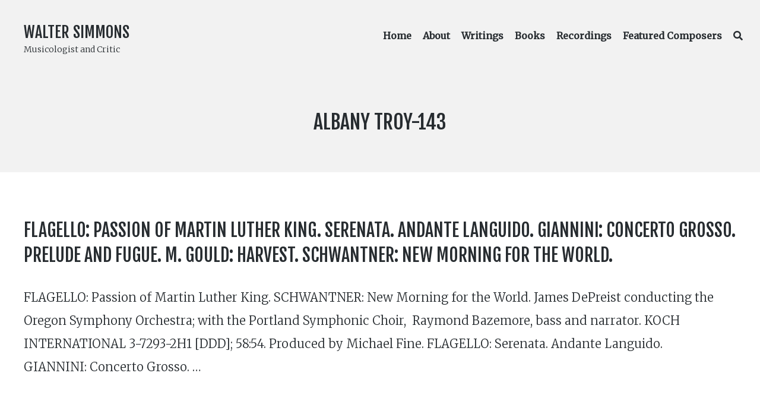

--- FILE ---
content_type: text/html; charset=UTF-8
request_url: https://walter-simmons.com/writings/label_number/albany-troy-143
body_size: 9700
content:
<!DOCTYPE html>
<html lang="en-US" class="no-js">
<head>
	<meta charset="UTF-8">
	<meta name="viewport" content="width=device-width, initial-scale=1">
	<link rel="profile" href="https://gmpg.org/xfn/11">
	<link rel="pingback" href="https://walter-simmons.com/xmlrpc.php">

	<title>ALBANY TROY-143 &#8211; Walter Simmons</title>
<meta name='robots' content='max-image-preview:large' />
	<style>img:is([sizes="auto" i], [sizes^="auto," i]) { contain-intrinsic-size: 3000px 1500px }</style>
	<script>document.documentElement.className = document.documentElement.className.replace("no-js","js");</script>
<link rel='dns-prefetch' href='//fonts.googleapis.com' />
<link rel="alternate" type="application/rss+xml" title="Walter Simmons &raquo; Feed" href="https://walter-simmons.com/feed" />
<link rel="alternate" type="application/rss+xml" title="Walter Simmons &raquo; ALBANY TROY-143 Label Number Feed" href="https://walter-simmons.com/writings/label_number/albany-troy-143/feed" />
<script type="text/javascript">
/* <![CDATA[ */
window._wpemojiSettings = {"baseUrl":"https:\/\/s.w.org\/images\/core\/emoji\/16.0.1\/72x72\/","ext":".png","svgUrl":"https:\/\/s.w.org\/images\/core\/emoji\/16.0.1\/svg\/","svgExt":".svg","source":{"concatemoji":"https:\/\/walter-simmons.com\/wp-includes\/js\/wp-emoji-release.min.js?ver=6.8.3"}};
/*! This file is auto-generated */
!function(s,n){var o,i,e;function c(e){try{var t={supportTests:e,timestamp:(new Date).valueOf()};sessionStorage.setItem(o,JSON.stringify(t))}catch(e){}}function p(e,t,n){e.clearRect(0,0,e.canvas.width,e.canvas.height),e.fillText(t,0,0);var t=new Uint32Array(e.getImageData(0,0,e.canvas.width,e.canvas.height).data),a=(e.clearRect(0,0,e.canvas.width,e.canvas.height),e.fillText(n,0,0),new Uint32Array(e.getImageData(0,0,e.canvas.width,e.canvas.height).data));return t.every(function(e,t){return e===a[t]})}function u(e,t){e.clearRect(0,0,e.canvas.width,e.canvas.height),e.fillText(t,0,0);for(var n=e.getImageData(16,16,1,1),a=0;a<n.data.length;a++)if(0!==n.data[a])return!1;return!0}function f(e,t,n,a){switch(t){case"flag":return n(e,"\ud83c\udff3\ufe0f\u200d\u26a7\ufe0f","\ud83c\udff3\ufe0f\u200b\u26a7\ufe0f")?!1:!n(e,"\ud83c\udde8\ud83c\uddf6","\ud83c\udde8\u200b\ud83c\uddf6")&&!n(e,"\ud83c\udff4\udb40\udc67\udb40\udc62\udb40\udc65\udb40\udc6e\udb40\udc67\udb40\udc7f","\ud83c\udff4\u200b\udb40\udc67\u200b\udb40\udc62\u200b\udb40\udc65\u200b\udb40\udc6e\u200b\udb40\udc67\u200b\udb40\udc7f");case"emoji":return!a(e,"\ud83e\udedf")}return!1}function g(e,t,n,a){var r="undefined"!=typeof WorkerGlobalScope&&self instanceof WorkerGlobalScope?new OffscreenCanvas(300,150):s.createElement("canvas"),o=r.getContext("2d",{willReadFrequently:!0}),i=(o.textBaseline="top",o.font="600 32px Arial",{});return e.forEach(function(e){i[e]=t(o,e,n,a)}),i}function t(e){var t=s.createElement("script");t.src=e,t.defer=!0,s.head.appendChild(t)}"undefined"!=typeof Promise&&(o="wpEmojiSettingsSupports",i=["flag","emoji"],n.supports={everything:!0,everythingExceptFlag:!0},e=new Promise(function(e){s.addEventListener("DOMContentLoaded",e,{once:!0})}),new Promise(function(t){var n=function(){try{var e=JSON.parse(sessionStorage.getItem(o));if("object"==typeof e&&"number"==typeof e.timestamp&&(new Date).valueOf()<e.timestamp+604800&&"object"==typeof e.supportTests)return e.supportTests}catch(e){}return null}();if(!n){if("undefined"!=typeof Worker&&"undefined"!=typeof OffscreenCanvas&&"undefined"!=typeof URL&&URL.createObjectURL&&"undefined"!=typeof Blob)try{var e="postMessage("+g.toString()+"("+[JSON.stringify(i),f.toString(),p.toString(),u.toString()].join(",")+"));",a=new Blob([e],{type:"text/javascript"}),r=new Worker(URL.createObjectURL(a),{name:"wpTestEmojiSupports"});return void(r.onmessage=function(e){c(n=e.data),r.terminate(),t(n)})}catch(e){}c(n=g(i,f,p,u))}t(n)}).then(function(e){for(var t in e)n.supports[t]=e[t],n.supports.everything=n.supports.everything&&n.supports[t],"flag"!==t&&(n.supports.everythingExceptFlag=n.supports.everythingExceptFlag&&n.supports[t]);n.supports.everythingExceptFlag=n.supports.everythingExceptFlag&&!n.supports.flag,n.DOMReady=!1,n.readyCallback=function(){n.DOMReady=!0}}).then(function(){return e}).then(function(){var e;n.supports.everything||(n.readyCallback(),(e=n.source||{}).concatemoji?t(e.concatemoji):e.wpemoji&&e.twemoji&&(t(e.twemoji),t(e.wpemoji)))}))}((window,document),window._wpemojiSettings);
/* ]]> */
</script>
<link rel='stylesheet' id='genesis-blocks-style-css-css' href='https://walter-simmons.com/wp-content/plugins/genesis-blocks/dist/style-blocks.build.css?ver=1750528003' type='text/css' media='all' />
<style id='wp-emoji-styles-inline-css' type='text/css'>

	img.wp-smiley, img.emoji {
		display: inline !important;
		border: none !important;
		box-shadow: none !important;
		height: 1em !important;
		width: 1em !important;
		margin: 0 0.07em !important;
		vertical-align: -0.1em !important;
		background: none !important;
		padding: 0 !important;
	}
</style>
<link rel='stylesheet' id='wp-block-library-css' href='https://walter-simmons.com/wp-includes/css/dist/block-library/style.min.css?ver=6.8.3' type='text/css' media='all' />
<style id='classic-theme-styles-inline-css' type='text/css'>
/*! This file is auto-generated */
.wp-block-button__link{color:#fff;background-color:#32373c;border-radius:9999px;box-shadow:none;text-decoration:none;padding:calc(.667em + 2px) calc(1.333em + 2px);font-size:1.125em}.wp-block-file__button{background:#32373c;color:#fff;text-decoration:none}
</style>
<style id='global-styles-inline-css' type='text/css'>
:root{--wp--preset--aspect-ratio--square: 1;--wp--preset--aspect-ratio--4-3: 4/3;--wp--preset--aspect-ratio--3-4: 3/4;--wp--preset--aspect-ratio--3-2: 3/2;--wp--preset--aspect-ratio--2-3: 2/3;--wp--preset--aspect-ratio--16-9: 16/9;--wp--preset--aspect-ratio--9-16: 9/16;--wp--preset--color--black: #000000;--wp--preset--color--cyan-bluish-gray: #abb8c3;--wp--preset--color--white: #ffffff;--wp--preset--color--pale-pink: #f78da7;--wp--preset--color--vivid-red: #cf2e2e;--wp--preset--color--luminous-vivid-orange: #ff6900;--wp--preset--color--luminous-vivid-amber: #fcb900;--wp--preset--color--light-green-cyan: #7bdcb5;--wp--preset--color--vivid-green-cyan: #00d084;--wp--preset--color--pale-cyan-blue: #8ed1fc;--wp--preset--color--vivid-cyan-blue: #0693e3;--wp--preset--color--vivid-purple: #9b51e0;--wp--preset--gradient--vivid-cyan-blue-to-vivid-purple: linear-gradient(135deg,rgba(6,147,227,1) 0%,rgb(155,81,224) 100%);--wp--preset--gradient--light-green-cyan-to-vivid-green-cyan: linear-gradient(135deg,rgb(122,220,180) 0%,rgb(0,208,130) 100%);--wp--preset--gradient--luminous-vivid-amber-to-luminous-vivid-orange: linear-gradient(135deg,rgba(252,185,0,1) 0%,rgba(255,105,0,1) 100%);--wp--preset--gradient--luminous-vivid-orange-to-vivid-red: linear-gradient(135deg,rgba(255,105,0,1) 0%,rgb(207,46,46) 100%);--wp--preset--gradient--very-light-gray-to-cyan-bluish-gray: linear-gradient(135deg,rgb(238,238,238) 0%,rgb(169,184,195) 100%);--wp--preset--gradient--cool-to-warm-spectrum: linear-gradient(135deg,rgb(74,234,220) 0%,rgb(151,120,209) 20%,rgb(207,42,186) 40%,rgb(238,44,130) 60%,rgb(251,105,98) 80%,rgb(254,248,76) 100%);--wp--preset--gradient--blush-light-purple: linear-gradient(135deg,rgb(255,206,236) 0%,rgb(152,150,240) 100%);--wp--preset--gradient--blush-bordeaux: linear-gradient(135deg,rgb(254,205,165) 0%,rgb(254,45,45) 50%,rgb(107,0,62) 100%);--wp--preset--gradient--luminous-dusk: linear-gradient(135deg,rgb(255,203,112) 0%,rgb(199,81,192) 50%,rgb(65,88,208) 100%);--wp--preset--gradient--pale-ocean: linear-gradient(135deg,rgb(255,245,203) 0%,rgb(182,227,212) 50%,rgb(51,167,181) 100%);--wp--preset--gradient--electric-grass: linear-gradient(135deg,rgb(202,248,128) 0%,rgb(113,206,126) 100%);--wp--preset--gradient--midnight: linear-gradient(135deg,rgb(2,3,129) 0%,rgb(40,116,252) 100%);--wp--preset--font-size--small: 13px;--wp--preset--font-size--medium: 20px;--wp--preset--font-size--large: 36px;--wp--preset--font-size--x-large: 42px;--wp--preset--spacing--20: 0.44rem;--wp--preset--spacing--30: 0.67rem;--wp--preset--spacing--40: 1rem;--wp--preset--spacing--50: 1.5rem;--wp--preset--spacing--60: 2.25rem;--wp--preset--spacing--70: 3.38rem;--wp--preset--spacing--80: 5.06rem;--wp--preset--shadow--natural: 6px 6px 9px rgba(0, 0, 0, 0.2);--wp--preset--shadow--deep: 12px 12px 50px rgba(0, 0, 0, 0.4);--wp--preset--shadow--sharp: 6px 6px 0px rgba(0, 0, 0, 0.2);--wp--preset--shadow--outlined: 6px 6px 0px -3px rgba(255, 255, 255, 1), 6px 6px rgba(0, 0, 0, 1);--wp--preset--shadow--crisp: 6px 6px 0px rgba(0, 0, 0, 1);}:where(.is-layout-flex){gap: 0.5em;}:where(.is-layout-grid){gap: 0.5em;}body .is-layout-flex{display: flex;}.is-layout-flex{flex-wrap: wrap;align-items: center;}.is-layout-flex > :is(*, div){margin: 0;}body .is-layout-grid{display: grid;}.is-layout-grid > :is(*, div){margin: 0;}:where(.wp-block-columns.is-layout-flex){gap: 2em;}:where(.wp-block-columns.is-layout-grid){gap: 2em;}:where(.wp-block-post-template.is-layout-flex){gap: 1.25em;}:where(.wp-block-post-template.is-layout-grid){gap: 1.25em;}.has-black-color{color: var(--wp--preset--color--black) !important;}.has-cyan-bluish-gray-color{color: var(--wp--preset--color--cyan-bluish-gray) !important;}.has-white-color{color: var(--wp--preset--color--white) !important;}.has-pale-pink-color{color: var(--wp--preset--color--pale-pink) !important;}.has-vivid-red-color{color: var(--wp--preset--color--vivid-red) !important;}.has-luminous-vivid-orange-color{color: var(--wp--preset--color--luminous-vivid-orange) !important;}.has-luminous-vivid-amber-color{color: var(--wp--preset--color--luminous-vivid-amber) !important;}.has-light-green-cyan-color{color: var(--wp--preset--color--light-green-cyan) !important;}.has-vivid-green-cyan-color{color: var(--wp--preset--color--vivid-green-cyan) !important;}.has-pale-cyan-blue-color{color: var(--wp--preset--color--pale-cyan-blue) !important;}.has-vivid-cyan-blue-color{color: var(--wp--preset--color--vivid-cyan-blue) !important;}.has-vivid-purple-color{color: var(--wp--preset--color--vivid-purple) !important;}.has-black-background-color{background-color: var(--wp--preset--color--black) !important;}.has-cyan-bluish-gray-background-color{background-color: var(--wp--preset--color--cyan-bluish-gray) !important;}.has-white-background-color{background-color: var(--wp--preset--color--white) !important;}.has-pale-pink-background-color{background-color: var(--wp--preset--color--pale-pink) !important;}.has-vivid-red-background-color{background-color: var(--wp--preset--color--vivid-red) !important;}.has-luminous-vivid-orange-background-color{background-color: var(--wp--preset--color--luminous-vivid-orange) !important;}.has-luminous-vivid-amber-background-color{background-color: var(--wp--preset--color--luminous-vivid-amber) !important;}.has-light-green-cyan-background-color{background-color: var(--wp--preset--color--light-green-cyan) !important;}.has-vivid-green-cyan-background-color{background-color: var(--wp--preset--color--vivid-green-cyan) !important;}.has-pale-cyan-blue-background-color{background-color: var(--wp--preset--color--pale-cyan-blue) !important;}.has-vivid-cyan-blue-background-color{background-color: var(--wp--preset--color--vivid-cyan-blue) !important;}.has-vivid-purple-background-color{background-color: var(--wp--preset--color--vivid-purple) !important;}.has-black-border-color{border-color: var(--wp--preset--color--black) !important;}.has-cyan-bluish-gray-border-color{border-color: var(--wp--preset--color--cyan-bluish-gray) !important;}.has-white-border-color{border-color: var(--wp--preset--color--white) !important;}.has-pale-pink-border-color{border-color: var(--wp--preset--color--pale-pink) !important;}.has-vivid-red-border-color{border-color: var(--wp--preset--color--vivid-red) !important;}.has-luminous-vivid-orange-border-color{border-color: var(--wp--preset--color--luminous-vivid-orange) !important;}.has-luminous-vivid-amber-border-color{border-color: var(--wp--preset--color--luminous-vivid-amber) !important;}.has-light-green-cyan-border-color{border-color: var(--wp--preset--color--light-green-cyan) !important;}.has-vivid-green-cyan-border-color{border-color: var(--wp--preset--color--vivid-green-cyan) !important;}.has-pale-cyan-blue-border-color{border-color: var(--wp--preset--color--pale-cyan-blue) !important;}.has-vivid-cyan-blue-border-color{border-color: var(--wp--preset--color--vivid-cyan-blue) !important;}.has-vivid-purple-border-color{border-color: var(--wp--preset--color--vivid-purple) !important;}.has-vivid-cyan-blue-to-vivid-purple-gradient-background{background: var(--wp--preset--gradient--vivid-cyan-blue-to-vivid-purple) !important;}.has-light-green-cyan-to-vivid-green-cyan-gradient-background{background: var(--wp--preset--gradient--light-green-cyan-to-vivid-green-cyan) !important;}.has-luminous-vivid-amber-to-luminous-vivid-orange-gradient-background{background: var(--wp--preset--gradient--luminous-vivid-amber-to-luminous-vivid-orange) !important;}.has-luminous-vivid-orange-to-vivid-red-gradient-background{background: var(--wp--preset--gradient--luminous-vivid-orange-to-vivid-red) !important;}.has-very-light-gray-to-cyan-bluish-gray-gradient-background{background: var(--wp--preset--gradient--very-light-gray-to-cyan-bluish-gray) !important;}.has-cool-to-warm-spectrum-gradient-background{background: var(--wp--preset--gradient--cool-to-warm-spectrum) !important;}.has-blush-light-purple-gradient-background{background: var(--wp--preset--gradient--blush-light-purple) !important;}.has-blush-bordeaux-gradient-background{background: var(--wp--preset--gradient--blush-bordeaux) !important;}.has-luminous-dusk-gradient-background{background: var(--wp--preset--gradient--luminous-dusk) !important;}.has-pale-ocean-gradient-background{background: var(--wp--preset--gradient--pale-ocean) !important;}.has-electric-grass-gradient-background{background: var(--wp--preset--gradient--electric-grass) !important;}.has-midnight-gradient-background{background: var(--wp--preset--gradient--midnight) !important;}.has-small-font-size{font-size: var(--wp--preset--font-size--small) !important;}.has-medium-font-size{font-size: var(--wp--preset--font-size--medium) !important;}.has-large-font-size{font-size: var(--wp--preset--font-size--large) !important;}.has-x-large-font-size{font-size: var(--wp--preset--font-size--x-large) !important;}
:where(.wp-block-post-template.is-layout-flex){gap: 1.25em;}:where(.wp-block-post-template.is-layout-grid){gap: 1.25em;}
:where(.wp-block-columns.is-layout-flex){gap: 2em;}:where(.wp-block-columns.is-layout-grid){gap: 2em;}
:root :where(.wp-block-pullquote){font-size: 1.5em;line-height: 1.6;}
</style>
<link rel='stylesheet' id='searchandfilter-css' href='https://walter-simmons.com/wp-content/plugins/search-filter/style.css?ver=1' type='text/css' media='all' />
<link rel='stylesheet' id='atomic-blocks-style-css' href='https://walter-simmons.com/wp-content/themes/atomic-blocks-child/style.css?ver=6.8.3' type='text/css' media='all' />
<style id='atomic-blocks-style-inline-css' type='text/css'>


	button,
	input[type='button'],
	input[type='submit'],
	.button,
	.page-numbers.current,
	.page-numbers:hover,
	#page #infinite-handle button,
	#page #infinite-handle button:hover,
	.comment-navigation a,
	.su-button,
	.mobile-navigation,
	.toggle-active {
	      background-color: #5a3fd6;
	}

	.entry-content p a,
	.entry-content p a:hover,
	.header-text a,
	.header-text a:hover,
	.entry-content .meta-list a,
	.post-navigation a:hover .post-title,
	.entry-header .entry-title a:hover,
	#page .more-link:hover,
	.site-footer a,
	.main-navigation a:hover,
	.main-navigation ul li.current-menu-item a,
	.main-navigation ul li.current-page-item a {
		color: #5a3fd6;
	}

	.entry-header .entry-title a:hover {
		box-shadow: inset 0 -4px 0 #5a3fd6;
	}

	.entry-content p a,
	.header-text a {
		box-shadow: inset 0 -1px 0 #5a3fd6;
	}

	.entry-content p a:hover,
	.header-text a:hover {
		box-shadow: inset 0 -2px 0 #5a3fd6;
	}

	@media (min-width: 1000px) {
		#primary {
			width: 100%;
		}
	}

	@media (min-width: 1000px) {
		.entry-header .entry-title {
			font-size: 50px;
		}
	}

	h1, h2, h3, h4, h5, h6, body, button,
	input[type='button'],
	input[type='reset'],
	input[type='submit'],
	.button,
	#page #infinite-handle button {
		font-family: 'Nunito Sans', 'Helvetica Neue', Helvetica, Arial, sans-serif;;
	}

	
</style>
<link rel='stylesheet' id='font-awesome-css' href='https://walter-simmons.com/wp-content/themes/atomic-blocks/inc/fontawesome/css/fontawesome-all.css?ver=5.0.12' type='text/css' media='screen' />
<link rel='stylesheet' id='atomic-blocks-shared-styles-css' href='https://walter-simmons.com/wp-content/themes/atomic-blocks/common.css?ver=1.0' type='text/css' media='screen' />
<style id='atomic-blocks-shared-styles-inline-css' type='text/css'>
#editor .edit-post-visual-editor textarea.editor-post-title__input { font-size: 50px; }
		#editor .editor-rich-text__tinymce a {
			box-shadow: inset 0 -1px 0 #5a3fd6;
			color: #5a3fd6;
		}
		#editor .editor-rich-text__tinymce a:hover,
		.ab-block-post-grid h2 a:hover,
		.ab-block-post-grid .ab-block-post-grid-link:hover {
			color: #5a3fd6;
			box-shadow: inset 0 -2px 0 #5a3fd6;
		}
		.wp-block:not([data-align="full"]):not([data-align="wide"]) { max-width: 100%; }
</style>
<link rel='stylesheet' id='sgf-front-end-css' href='https://fonts.googleapis.com/css?family=Fjalla+One%3A400%7CMerriweather%3A300%2C300i%2C400%2C400i&#038;ver=1.0.0' type='text/css' media='all' />
<style id='sgf-front-end-inline-css' type='text/css'>
body{font-weight:400!important;font-style:normal;}h1,h2,h3,h4,h5,h6{font-weight:400!important;font-style:normal;}html,body,input,select,textarea{font-family:"Merriweather",sans-serif!important;}h1,h2,h3,h4,h5,h6,.site-title,h1 *,h2 *,h3 *,h4 *,h5 *,h6 *,.site-title *{font-family:"Fjalla One",sans-serif!important;font-weight:400;}body{font-weight:300!important;}body{line-height:1.95!important;letter-spacing:0em!important;word-spacing:0em!important;}h1,h1 *,.site-title,.site-title *{text-transform:uppercase!important;line-height:1.4!important;letter-spacing:0em!important;word-spacing:0em!important;}h2,h2 *{text-transform:uppercase!important;line-height:1.4!important;letter-spacing:0em!important;word-spacing:0em!important;}h3,h3 *{text-transform:uppercase!important;line-height:1.4!important;letter-spacing:0em!important;word-spacing:0em!important;}h4,h4 *{text-transform:uppercase!important;line-height:1.4!important;letter-spacing:0em!important;word-spacing:0em!important;}h5,h5 *{text-transform:uppercase!important;line-height:1.4!important;letter-spacing:0em!important;word-spacing:0em!important;}h6,h6 *{text-transform:uppercase!important;line-height:1.4!important;letter-spacing:0em!important;word-spacing:0em!important;}
</style>
<script type="text/javascript" src="https://walter-simmons.com/wp-includes/js/jquery/jquery.min.js?ver=3.7.1" id="jquery-core-js"></script>
<script type="text/javascript" src="https://walter-simmons.com/wp-includes/js/jquery/jquery-migrate.min.js?ver=3.4.1" id="jquery-migrate-js"></script>
<link rel="https://api.w.org/" href="https://walter-simmons.com/wp-json/" /><link rel="alternate" title="JSON" type="application/json" href="https://walter-simmons.com/wp-json/wp/v2/label_number/1455" /><link rel="EditURI" type="application/rsd+xml" title="RSD" href="https://walter-simmons.com/xmlrpc.php?rsd" />
<meta name="generator" content="WordPress 6.8.3" />
		<style type="text/css" id="wp-custom-css">
			/* home page cover text */
div.ws-text-size-normal p.wp-block-cover-text {
	font-size: 1em;
	line-height: 1.4em;
}
div.ws-text-size-normal p.wp-block-cover-text::first-line {
	line-height: 2em; font-size: 1.5em;
}
.ws-text-size-tighten {
	letter-spacing: -1px;
}
body.home .wp-block-cover {
	margin-bottom: 3em;
}

/* label number in articles */
.ws-label-number {
	font-weight: normal;
  margin-right: 0.7em;
}
.ws-label-number:first-child {
  margin-left: 0.3em; /* TODO fix */
}
.ws-label-number:last-child {
  margin-right: 0;
}

/*.ws-label-number::before { 
    content: '\201c';
}
.ws-label-number::after { 
    content: '\201d';
}/*
/* TODO WIP
.ws-label-number a.post:not(:first-of-type)::after {
	content: ' | ';
}
*/

/* adjust width of title and tagline in fullwidth viewport */
/*
@media (min-width: 1000px) {
	.site-title-wrap {
		max-width: 45%;
	}
}
*/

/* set width for homepage description */
.wp-block-cover__inner-container p {
	max-width: 700px;
	margin: 0 auto;
}

/* don't center align media & text blocks */
.wp-block-media-text {
	align-items:flex-start;
}

/* remove left padding from elements such as CD recording track lists */
ul.ws-cd-recording-track-list {
	padding-left: 0;
}
.ws-cd-recording-track-list li {
	margin-bottom: 0;
}

/* hide page title from homepage */
body.home div.post-content header {
	display: none;
}
body.home #page {
	padding-top: 0;
}

/* ..but show block posts */
body.home div.post-content header.gb-block-post-grid-header {
	display: inline;
}

/* article search page */
form.searchandfilter div ul {
	padding-left: 0;
	margin-left: 0;
}
form.searchandfilter div ul li {
	display: contents;
}
form.searchandfilter div ul li input[type=submit] {
	margin-top: 1em;
}


/* unhide tag/taxonomy field in search/archive results */
header .page-titles h1 .screen-reader-text {
/*	display: contents; */
}

/* search results */
body.search-results article .entry-header .entry-title,
body.archive article .entry-header .entry-title,
body.blog article .entry-header .entry-title
{
	font-size: 1.5em;
}
.blog .post:not(:last-of-type),
.archive #post-wrap .post:not(:last-of-type),
.search .post:not(:last-of-type) {
	border-bottom: none !important;
	padding-bottom: 2em;
	margin-bottom: 0;
}

/* about and featured composer */
article.featured_composer div.featured-image,
article div.featured-image {
	border-radius: 5px;
	background-color: #f2f2f2;
/*	background-image: url("/wp-content/themes/atomic-blocks/images/music-paper.jpg"); */
	padding: 4em;
/*	-moz-box-shadow: inset 0 0 4px #777;
  -webkit-box-shadow: inset 0 0 4px #777;
  box-shadow: inset 0 0 4px #777;*/
}
article.featured_composer div.featured-image img,
article div.featured-image img
{
	border: 1px solid #555;
}

/* featured composers */
body.archive article.featured_composer header.entry-header {
	margin-bottom: 0;
}
body.archive article.featured_composer header.entry-header .entry-title {
	margin-bottom:1%;
}
body.archive article.featured_composer {
	margin-bottom: 1em !important;
}

/* cite */
blockquote cite {
	font-weight: normal;
	color: #606060;
	margin-bottom: 2em;
}

/* blockquote */
blockquote {
	line-height: 1.8;
}

/* hide recent post details */
.gb-block-post-grid-byline {
	display: none;
}

/* post-meta buttons */
li.ws-content-meta a {
	background-color: #f2f2f2;
	padding: 0.3em 0.5em;
	margin: 0 0.4em;
	line-height: 2.5em;
	-moz-border-radius: 0.5em;
	-webkit-border-radius: 0.5em;
	border-radius: 0.5em;
	-khtml-border-radius: 0.5em;
}

body.home div.wp-block-cover {
	background-position: center 95%;
}

.ws-media-image-border img {
	border: 1px solid #ccc;
}

.ws-featured-profile {
	background-color: #5a5c51 !important;
}
.ws-featured-profile p,
.ws-featured-profile h2 {
	color: #FFF !important;
}

h1 .screen-reader-text:hover, h1 .screen-reader-text:active, h1 .screen-reader-text:focus {
	color: inherit;
	font-size: inherit;
	font-weight: inherit;
}

.main-navigation {
	font-size: 16px;
}
.main-navigation ul li {
	padding: 0 0 0 15px;
}

.gb-profile-title {
	line-height: 1.7em
}

ol.ws-album {
	line-height: 1.3em;
	padding-left: 0;
}

ol.ws-album ul {
	margin: 1em 0 !important;
}

/* TODO temp fix for double-line artifact */
.gb-block-post-grid .gb-block-post-grid-more-link:hover {
	  text-decoration: none;
    box-shadow: inset 0 -2px 0 #5a3fd6;
}

body.single-post nav.navigation {
	display: none;
}

.wp-block-button a:hover,
.wp-block-button a:focus {
	color: #fff;
	background-color: #555;
}		</style>
		</head>

<body class="archive tax-label_number term-albany-troy-143 term-1455 wp-theme-atomic-blocks wp-child-theme-atomic-blocks-child group-blog featured-image-wide">

<header id="masthead" class="site-header">
	<div class="search-drawer" aria-expanded="false" role="region">
		<div class="container">
			<div class="drawer-search">
				<div class="big-search">
					
<form role="search" method="get" class="searchform" action="https://walter-simmons.com/">
	<div>
		<label class="screen-reader-text">Search for:</label>

		<input type="text" value="" name="s" class="search-input" placeholder="Search here..." />

		<button class="searchsubmit" type="submit">
			<i class="fa fa-search"></i> <span>Search</span>
		</button>
	</div>
</form>
				</div>
			</div>
		</div><!-- .container -->
	</div><!-- .drawer -->

	<div class="top-navigation">
		
<div class="mobile-navigation">
	<button class="menu-toggle button-toggle">
		<span>
			<i class="fa fa-bars"></i>
			Menu		</span>
		<span>
			<i class="fa fa-times"></i>
			Close		</span>
	</button><!-- .overlay-toggle -->
</div>

<div class="drawer-wrap">
	<div class="drawer drawer-menu-explore">
		<nav id="drawer-navigation" class="drawer-navigation">
			<div class="menu-primary-menu-container"><ul id="menu-primary-menu" class="menu"><li id="menu-item-43" class="menu-item menu-item-type-post_type menu-item-object-page menu-item-home menu-item-43"><a href="https://walter-simmons.com/">Home</a></li>
<li id="menu-item-1104" class="menu-item menu-item-type-post_type menu-item-object-page menu-item-1104"><a href="https://walter-simmons.com/about">About</a></li>
<li id="menu-item-71" class="menu-item menu-item-type-post_type menu-item-object-page menu-item-71"><a href="https://walter-simmons.com/writings">Writings</a></li>
<li id="menu-item-263" class="menu-item menu-item-type-post_type menu-item-object-page menu-item-263"><a href="https://walter-simmons.com/books">Books</a></li>
<li id="menu-item-2612" class="menu-item menu-item-type-custom menu-item-object-custom menu-item-2612"><a href="/recordings">Recordings</a></li>
<li id="menu-item-1876" class="menu-item menu-item-type-post_type menu-item-object-page menu-item-1876"><a href="https://walter-simmons.com/featured-composers">Featured Composers</a></li>
<li class="menu-item menu-item-search search-toggle"><i class="fa fa-search"></i><i class="fas fa-times"></i></li></ul></div>		</nav><!-- #site-navigation -->

		
<form role="search" method="get" class="searchform" action="https://walter-simmons.com/">
	<div>
		<label class="screen-reader-text">Search for:</label>

		<input type="text" value="" name="s" class="search-input" placeholder="Search here..." />

		<button class="searchsubmit" type="submit">
			<i class="fa fa-search"></i> <span>Search</span>
		</button>
	</div>
</form>
	</div><!-- .drawer -->
</div>

		<div class="container">
			<div class="site-identity clear">
				<!-- Site title and logo -->
					<div class="site-title-wrap" itemscope itemtype="http://schema.org/Organization">
		<!-- Use the Site Logo feature, if supported -->
		
		<div class="titles-wrap has-description">
							<p class="site-title"><a href="https://walter-simmons.com/" rel="home">Walter Simmons</a></p>
 			
							<p class="site-description">Musicologist and Critic</p>
					</div>
	</div><!-- .site-title-wrap -->

				<div class="top-navigation-right">
					<!-- Main navigation -->
					<nav id="site-navigation" class="main-navigation">
						<div class="menu-primary-menu-container"><ul id="menu-primary-menu-1" class="menu"><li class="menu-item menu-item-type-post_type menu-item-object-page menu-item-home menu-item-43"><a href="https://walter-simmons.com/">Home</a></li>
<li class="menu-item menu-item-type-post_type menu-item-object-page menu-item-1104"><a href="https://walter-simmons.com/about">About</a></li>
<li class="menu-item menu-item-type-post_type menu-item-object-page menu-item-71"><a href="https://walter-simmons.com/writings">Writings</a></li>
<li class="menu-item menu-item-type-post_type menu-item-object-page menu-item-263"><a href="https://walter-simmons.com/books">Books</a></li>
<li class="menu-item menu-item-type-custom menu-item-object-custom menu-item-2612"><a href="/recordings">Recordings</a></li>
<li class="menu-item menu-item-type-post_type menu-item-object-page menu-item-1876"><a href="https://walter-simmons.com/featured-composers">Featured Composers</a></li>
<li class="menu-item menu-item-search search-toggle"><i class="fa fa-search"></i><i class="fas fa-times"></i></li></ul></div>					</nav><!-- .main-navigation -->
				</div><!-- .top-navigation-right -->
			</div><!-- .site-identity-->
		</div><!-- .container -->
	</div><!-- .top-navigation -->

	<!-- Get the archive page titles -->
			<div class="container text-container">
			<div class="header-text">
					<div class="page-titles">
		<h1><span class="screen-reader-text">Label Number: </span><span>ALBANY TROY-143</span></h1>

		
	</div>

				</div><!-- .header-text -->
		</div><!-- .text-container -->
	</header><!-- .site-header -->

<div id="page" class="hfeed site container">
	<div id="content" class="site-content">

<section id="primary" class="content-area">
	<main id="main" class="site-main">
		<div id="post-wrap">
			
<article id="post-874" class="post-874 post type-post status-publish format-standard hentry category-cd-reviews composer-flagello-nicolas composer-giannini-vittorio composer-gould-morton composer-schwantner-joseph publication-fanfare-magazine label-albany label-koch-international label_number-albany-troy-143 label_number-koch-international-3-7293-2h1 year_published-1366 without-featured-image">
	<div class="post-content">

		<header class="entry-header">
							<h2 class="entry-title">
					<a href="https://walter-simmons.com/writings/874" rel="bookmark">FLAGELLO: Passion of Martin Luther King. Serenata. Andante Languido. GIANNINI: Concerto Grosso. Prelude and Fugue. M. GOULD: Harvest.  SCHWANTNER: New Morning for the World.</a>
				</h2>
						
					<p class="entry-byline">
		<!-- Create an avatar link -->
		<a href="https://walter-simmons.com/writings/author/wswebmaster" title="Posts by wswebmaster">
			<img alt='' src='https://secure.gravatar.com/avatar/62ad95d56d45bcbe1465190a8e2e54701ea92ec15dea2bc2811743951b6654e1?s=44&#038;d=mm&#038;r=g' srcset='https://secure.gravatar.com/avatar/62ad95d56d45bcbe1465190a8e2e54701ea92ec15dea2bc2811743951b6654e1?s=88&#038;d=mm&#038;r=g 2x' class='avatar avatar-44 photo' height='44' width='44' decoding='async'/>		</a>

		<!-- Create an author post link -->
		<a class="entry-byline-author" href="https://walter-simmons.com/writings/author/wswebmaster">
			wswebmaster		</a>
		<span class="entry-byline-on">on</span>
		<span class="entry-byline-date">November 19, 2018</span>
	</p>
		</header>
		
		
		<div class="entry-content">

			FLAGELLO:&nbsp;Passion of Martin Luther King. SCHWANTNER:&nbsp;New Morning for the World.&nbsp;James DePreist conducting the Oregon Symphony Orchestra; with the Portland Symphonic Choir,&nbsp; Raymond Bazemore, bass and narrator. KOCH INTERNATIONAL 3-7293-2H1 [DDD]; 58:54. Produced by Michael Fine. FLAGELLO:&nbsp;Serenata. Andante Languido. GIANNINI:&nbsp;Concerto Grosso. &hellip;		</div><!-- .entry-content -->
	</div><!-- .post-content-->

</article><!-- #post-## -->
		</div>

			</main><!-- #main -->
</section><!-- #primary -->


	</div><!-- #content -->
</div><!-- #page .container -->

<footer id="colophon" class="site-footer">
	<div class="container">
					<div class="footer-widgets">
									<div class="footer-column">
						<aside id="nav_menu-4" class="widget widget_nav_menu"><h2 class="widget-title">Navigation</h2><div class="menu-primary-menu-container"><ul id="menu-primary-menu-2" class="menu"><li class="menu-item menu-item-type-post_type menu-item-object-page menu-item-home menu-item-43"><a href="https://walter-simmons.com/">Home</a></li>
<li class="menu-item menu-item-type-post_type menu-item-object-page menu-item-1104"><a href="https://walter-simmons.com/about">About</a></li>
<li class="menu-item menu-item-type-post_type menu-item-object-page menu-item-71"><a href="https://walter-simmons.com/writings">Writings</a></li>
<li class="menu-item menu-item-type-post_type menu-item-object-page menu-item-263"><a href="https://walter-simmons.com/books">Books</a></li>
<li class="menu-item menu-item-type-custom menu-item-object-custom menu-item-2612"><a href="/recordings">Recordings</a></li>
<li class="menu-item menu-item-type-post_type menu-item-object-page menu-item-1876"><a href="https://walter-simmons.com/featured-composers">Featured Composers</a></li>
</ul></div></aside>					</div>
				
									<div class="footer-column">
						<aside id="nav_menu-5" class="widget widget_nav_menu"><h2 class="widget-title">Article Categories</h2><div class="menu-footer-articles-container"><ul id="menu-footer-articles" class="menu"><li id="menu-item-1895" class="menu-item menu-item-type-taxonomy menu-item-object-category menu-item-1895"><a href="https://walter-simmons.com/category/book-reviews">Book Reviews</a></li>
<li id="menu-item-1889" class="menu-item menu-item-type-taxonomy menu-item-object-category menu-item-1889"><a href="https://walter-simmons.com/category/cd-reviews">CD Reviews</a></li>
<li id="menu-item-1898" class="menu-item menu-item-type-taxonomy menu-item-object-category menu-item-1898"><a href="https://walter-simmons.com/category/dvd-reviews">DVD Reviews</a></li>
<li id="menu-item-1894" class="menu-item menu-item-type-taxonomy menu-item-object-category menu-item-1894"><a href="https://walter-simmons.com/category/essays">Essays</a></li>
<li id="menu-item-1896" class="menu-item menu-item-type-taxonomy menu-item-object-category menu-item-1896"><a href="https://walter-simmons.com/category/essay-reviews">Essay Reviews</a></li>
<li id="menu-item-1897" class="menu-item menu-item-type-taxonomy menu-item-object-category menu-item-1897"><a href="https://walter-simmons.com/category/interviews">Interviews</a></li>
<li id="menu-item-1891" class="menu-item menu-item-type-taxonomy menu-item-object-category menu-item-1891"><a href="https://walter-simmons.com/category/liner-notes">Liner Notes</a></li>
<li id="menu-item-1890" class="menu-item menu-item-type-taxonomy menu-item-object-category menu-item-1890"><a href="https://walter-simmons.com/category/lp-reviews">LP Reviews</a></li>
<li id="menu-item-1892" class="menu-item menu-item-type-taxonomy menu-item-object-category menu-item-1892"><a href="https://walter-simmons.com/category/picks-of-the-year">Picks of the Year</a></li>
<li id="menu-item-1893" class="menu-item menu-item-type-taxonomy menu-item-object-category menu-item-1893"><a href="https://walter-simmons.com/category/program-notes">Program Notes</a></li>
</ul></div></aside>					</div>
				
									<div class="footer-column">
						<aside id="text-2" class="widget widget_text"><h2 class="widget-title">Contact</h2>			<div class="textwidget"><p><a href="/cdn-cgi/l/email-protection#4f383c26222220213c7e7e7b790f28222e2623612c2022"><span class="__cf_email__" data-cfemail="d0a7a3b9bdbdbfbea3e1e1e4e690b7bdb1b9bcfeb3bfbd">[email&#160;protected]</span></a></p>
</div>
		</aside><aside id="nav_menu-3" class="widget widget_nav_menu"><h2 class="widget-title">Other</h2><div class="menu-footer-other-container"><ul id="menu-footer-other" class="menu"><li id="menu-item-2004" class="menu-item menu-item-type-post_type menu-item-object-page menu-item-2004"><a href="https://walter-simmons.com/recent-writings">Recent Writings</a></li>
<li id="menu-item-75" class="menu-item menu-item-type-post_type menu-item-object-page menu-item-75"><a href="https://walter-simmons.com/links">Links</a></li>
</ul></div></aside>					</div>
							</div>
		
		<div class="footer-bottom">
			<div class="footer-tagline">
				<div class="site-info">
					 Theme by <a href="https://atomicblocks.com/" rel="nofollow">Atomic Blocks</a>.				</div>
			</div><!-- .footer-tagline -->

					</div><!-- .footer-bottom -->
	</div><!-- .container -->
</footer><!-- #colophon -->

<script data-cfasync="false" src="/cdn-cgi/scripts/5c5dd728/cloudflare-static/email-decode.min.js"></script><script type="speculationrules">
{"prefetch":[{"source":"document","where":{"and":[{"href_matches":"\/*"},{"not":{"href_matches":["\/wp-*.php","\/wp-admin\/*","\/wp-content\/uploads\/*","\/wp-content\/*","\/wp-content\/plugins\/*","\/wp-content\/themes\/atomic-blocks-child\/*","\/wp-content\/themes\/atomic-blocks\/*","\/*\\?(.+)"]}},{"not":{"selector_matches":"a[rel~=\"nofollow\"]"}},{"not":{"selector_matches":".no-prefetch, .no-prefetch a"}}]},"eagerness":"conservative"}]}
</script>
	<script type="text/javascript">
		function genesisBlocksShare( url, title, w, h ){
			var left = ( window.innerWidth / 2 )-( w / 2 );
			var top  = ( window.innerHeight / 2 )-( h / 2 );
			return window.open(url, title, 'toolbar=no, location=no, directories=no, status=no, menubar=no, scrollbars=no, resizable=no, copyhistory=no, width=600, height=600, top='+top+', left='+left);
		}
	</script>
	<script type="text/javascript" src="https://walter-simmons.com/wp-content/plugins/genesis-blocks/dist/assets/js/dismiss.js?ver=1750528003" id="genesis-blocks-dismiss-js-js"></script>
<script type="text/javascript" id="atomic-blocks-js-js-extra">
/* <![CDATA[ */
var atomic_blocks_js_vars = {"ajaxurl":"https:\/\/walter-simmons.com\/wp-admin\/admin-ajax.php"};
/* ]]> */
</script>
<script type="text/javascript" src="https://walter-simmons.com/wp-content/themes/atomic-blocks/js/atomic-blocks.js?ver=1.0" id="atomic-blocks-js-js"></script>
<script type="text/javascript" src="https://walter-simmons.com/wp-content/themes/atomic-blocks/js/jquery.fitvids.js?ver=1.1" id="fitvids-js"></script>

<script defer src="https://static.cloudflareinsights.com/beacon.min.js/vcd15cbe7772f49c399c6a5babf22c1241717689176015" integrity="sha512-ZpsOmlRQV6y907TI0dKBHq9Md29nnaEIPlkf84rnaERnq6zvWvPUqr2ft8M1aS28oN72PdrCzSjY4U6VaAw1EQ==" data-cf-beacon='{"version":"2024.11.0","token":"2ae4d492901248c3ba1ef45357d87e00","r":1,"server_timing":{"name":{"cfCacheStatus":true,"cfEdge":true,"cfExtPri":true,"cfL4":true,"cfOrigin":true,"cfSpeedBrain":true},"location_startswith":null}}' crossorigin="anonymous"></script>
</body>
</html>


--- FILE ---
content_type: text/css
request_url: https://walter-simmons.com/wp-content/themes/atomic-blocks-child/style.css?ver=6.8.3
body_size: 14626
content:
/*
Theme Name: Atomic Blocks Child
Template: atomic-blocks

(C) 2018 Array, Inc.
*/
/* Import Atomic Blocks Sass Variables (inc/sass/variables.scss) */
/* These variables are used througout style.scss. */
/* Body font styles */
/* Title font styles */
/* Color variables */
/* Responsive media query mixins */
/* Styles for small text with uppercase font style. Used on dates and post meta */
/* --------------------------------------------------------------
1.0 - Reset
-------------------------------------------------------------- */
html, body, div, span, applet, object, iframe, h1, h2, h3, h4, h5, h6, p, blockquote, pre, a, abbr, acronym, address, big, cite, code, del, dfn, em, font, ins, kbd, q, s, samp, small, strike, strong, sub, sup, tt, var, dl, dt, dd, ol, ul, li, fieldset, form, label, legend, table, caption, tbody, tfoot, thead, tr, th, td {
  border: 0;
  font-family: inherit;
  font-size: 100%;
  font-style: inherit;
  font-weight: inherit;
  margin: 0;
  outline: 0;
  padding: 0;
  vertical-align: baseline;
}

html {
  font-size: 62.5%;
  overflow-y: scroll;
  overflow-x: hidden;
  -webkit-text-size-adjust: 100%;
  -ms-text-size-adjust: 100%;
}

body {
  overflow-x: hidden;
  margin: 0 auto;
  background: #fff;
}

*, *:before, *:after {
  -moz-box-sizing: border-box;
       box-sizing: border-box;
}

article, aside, details, figcaption, figure, footer, header, main, nav, section {
  display: block;
}

table {
  /* tables still need 'cellspacing="0"' in the markup */
  border-collapse: separate;
  border-spacing: 0;
}

caption, th, td {
  font-weight: normal;
  text-align: left;
}

blockquote:before, blockquote:after, q:before, q:after {
  content: "";
}

blockquote, q {
  quotes: "" "";
}

a:focus {
  outline: thin dotted;
}

a:hover, a:active {
  outline: 0;
}

a img {
  border: 0;
}

/* --------------------------------------------------------------
2.0 Typography
-------------------------------------------------------------- */
body, button {
  color: #272c30;
  font-family: "Nunito Sans", "Helvetica Neue", Helvetica, Arial, sans-serif;
  font-weight: 400;
  font-size: 20px;
  line-height: 1.7;
}
@media (max-width: 1000px) {
  body, button {
    font-size: 17px;
  }
}
@media (max-width: 600px) {
  body, button {
    font-size: 16px;
  }
}

h1, h2, h3, h4, h5, h6 {
  clear: both;
  font-family: "Muli", "Nunito Sans", "Helvetica Neue", Helvetica, Arial, sans-serif;
  font-weight: 700;
  line-height: 1.2;
  margin-bottom: 3%;
}

/* Fallback title styles */
h1 {
  font-size: 2em;
}

h2 {
  font-size: 1.6em;
}

h3 {
  font-size: 1.4em;
}

h4 {
  font-size: 1.2em;
}

h5 {
  font-size: 1.1em;
}

h6 {
  font-size: 1em;
}

p, .embed-vimeo {
  margin-bottom: 1.2em;
}

b, strong {
  font-weight: bold;
}

dfn, cite, em, i {
  font-style: italic;
}

blockquote {
  color: #272c30;
  font-weight: bold;
  line-height: 1.4;
  margin: 1em 0 1.2em 0;
  position: relative;
  padding: 0 0 0 30px;
  border-left: solid 3px #272c30;
}
blockquote p {
  margin-bottom: 1em;
}
blockquote cite {
  margin-top: 10px;
  display: block;
}

.comments-area blockquote {
  font-size: 18px;
}
@media (max-width: 1000px) {
  .comments-area blockquote {
    font-size: 16px;
  }
}

address {
  margin: 0 0 1.5em;
}

pre {
  background: #f2f2f2;
  font-family: "Courier 10 Pitch", Courier, monospace;
  font-size: 15px;
  font-size: 1.5rem;
  line-height: 1.6;
  margin-bottom: 1.6em;
  max-width: 100%;
  overflow: auto;
  padding: 1.6em;
}

.comments-area pre {
  background: #d7dee5;
}

code, kbd, tt, var {
  font: 15px Monaco, Consolas, "Andale Mono", "DejaVu Sans Mono", monospace;
}

abbr, acronym {
  border-bottom: 1px dotted #666;
  cursor: help;
}

mark, ins {
  text-decoration: none;
}

sup, sub {
  font-size: 75%;
  height: 0;
  line-height: 0;
  position: relative;
  vertical-align: baseline;
}

sup {
  bottom: 1ex;
}

sub {
  top: .5ex;
}

small {
  font-size: 75%;
}

big {
  font-size: 125%;
}

.highlight {
  background: #fff198;
}

/* --------------------------------------------------------------
3.0 Elements
-------------------------------------------------------------- */
hr,
.wp-block-separator {
  background-color: transparent;
  border: 0;
  height: 0px;
  margin: 2em 0;
  max-width: 100%;
  border: solid 1px #ddd;
}

ul, ol {
  margin: 0 0 1.4em 20px;
}

ul {
  list-style: disc;
}

ol {
  list-style: decimal;
}

ul ul, ol ol, ul ol, ol ul {
  margin: .6em 0 .6em 1.5em;
}

.hide-sub {
  display: none !important;
}

.entry-content ul,
.entry-content ol {
  padding-left: 1.8em;
}

.entry-content li {
  margin-bottom: 2%;
}

dt {
  font-weight: bold;
}

dd {
  margin: 0 1.5em 1.5em;
}

img {
  height: auto;
  max-width: 100%;
}

figure {
  margin: 0;
}

/* Tables */
table {
  font-size: 18px;
  margin-bottom: 5%;
  padding: 0;
  width: 100%;
}

table thead {
  background: #f2f2f2;
}
table thead th {
  font-weight: bold;
}

table td, #content table th {
  padding: 15px;
}

table td {
  border-bottom: solid 1px #f2f2f2;
}

table tr:last-child td {
  border-bottom: none;
}

table tr:nth-child(even) {
  background: #f2f2f2;
}

/* --------------------------------------------------------------
4.0 Form Elements
-------------------------------------------------------------- */
button,
input:not(input[type="radio"]),
textarea {
  font-size: 100%;
  margin: 0;
  vertical-align: baseline;
  *vertical-align: middle;
  -webkit-appearance: none;
  -moz-box-sizing: border-box;
       box-sizing: border-box;
}

button,
input[type="button"],
input[type="reset"],
input[type="submit"],
.button,
.comment-navigation a,
#page #infinite-handle button {
  background: #5a3fd6;
  border: none;
  border-radius: 3px;
  color: #fff;
  font-family: "Nunito Sans", "Helvetica Neue", Helvetica, Arial, sans-serif;
  font-size: 18px;
  font-weight: 600;
  padding: 14px 20px;
  -webkit-appearance: none;
  transition: .2s ease-in-out;
}
@media (max-width: 600px) {
  button,
  input[type="button"],
  input[type="reset"],
  input[type="submit"],
  .button,
  .comment-navigation a,
  #page #infinite-handle button {
    padding: 10px 16px;
    font-size: 16px;
  }
}

button:hover,
input[type="button"]:hover,
input[type="reset"]:hover,
input[type="submit"]:hover,
.button:hover,
.comment-navigation a:hover,
.drawer .tax-widget a:hover,
a.added_to_cart:hover {
  box-shadow: inset 0 0 80px rgba(255, 255, 255, 0.25);
  -webkit-box-shadow: inset 0 0 80px rgba(255, 255, 255, 0.25);
  color: #fff;
  cursor: pointer;
}

button:focus,
input[type="button"]:focus,
input[type="reset"]:focus,
input[type="submit"]:focus,
button:active,
input[type="button"]:active,
input[type="reset"]:active,
input[type="submit"]:active,
.button:active,
.button:focus,
.comment-navigation a:focus,
a.added_to_cart:active,
a.added_to_cart:focus {
  color: #fff;
  box-shadow: inset 0 0 80px rgba(0, 0, 0, 0.05);
}

input[type="radio"] + label,
input[type="checkbox"] + label,
label ~ input[type="checkbox"] {
  width: auto;
}

input[type="checkbox"],
input[type="radio"] {
  padding: 0;
}

input[type="search"] {
  -webkit-appearance: textfield;
  -moz-box-sizing: content-box;
       box-sizing: content-box;
}

input[type="search"]::-webkit-search-decoration {
  -webkit-appearance: none;
}

.searchform {
  position: relative;
}

.searchform .search-input {
  width: 100%;
  font-size: 16px;
}

.searchform .searchsubmit {
  position: absolute;
  top: 0;
  right: 0;
  height: 100%;
  background: transparent !important;
  background-color: none !important;
  color: #627083;
  padding: 14px 15px;
  font-size: 15px;
  line-height: 1.4;
}
.searchform .searchsubmit:hover {
  color: #272c30;
}
.searchform .searchsubmit i {
  -webkit-font-smoothing: antialiased;
  line-height: 1.3;
  font-size: 16px;
  vertical-align: top;
}
@media (max-width: 1000px) {
  .searchform .searchsubmit i {
    line-height: 1;
  }
}

@media (max-width: 1000px) {
  .searchform .searchsubmit span {
    display: none;
  }
}
.widget-area .searchform .searchsubmit span {
  display: none;
}

.results-search {
  background: #fff;
  padding: 3% 5% 4% 5%;
  margin-top: 9%;
  box-shadow: 0 5px 35px rgba(50, 50, 93, 0.1), 0 0px 5px rgba(0, 0, 0, 0.07);
}
.search-no-results .results-search {
  margin-top: 5%;
}
.results-search h4 {
  font-size: 18px;
  font-weight: 500;
  text-align: center;
}
.results-search .searchform #s,
.results-search .searchsubmit {
  font-size: 24px;
}
@media (max-width: 1000px) {
  .results-search .searchform #s,
  .results-search .searchsubmit {
    font-size: 16px;
  }
}
.results-search .searchsubmit {
  padding-top: 0;
  padding-bottom: 0;
}
.results-search .searchsubmit span {
  display: none;
}
.results-search .searchsubmit i {
  font-size: 24px;
  line-height: 1.6;
}
@media (max-width: 1000px) {
  .results-search .searchsubmit i {
    line-height: 1.7;
  }
}

.search-results .entry-content {
  font-size: 18px;
}

form {
  display: inline-block;
  width: 100%;
}

.field-wrap {
  margin-bottom: 1.4em;
}
@media (max-width: 1000px) {
  .field-wrap {
    margin-bottom: 1em;
  }
}

select {
  padding-right: 45px;
  font-size: 100%;
  margin: 0;
  vertical-align: baseline;
  *vertical-align: middle;
  width: 100%;
  -webkit-appearance: normal;
  -moz-box-sizing: border-box;
       box-sizing: border-box;
}

.widget-area select {
  width: 100%;
}

button::-moz-focus-inner, input::-moz-focus-inner {
  border: 0;
  padding: 0;
}

input[type="text"],
input[type="email"],
input[type="url"],
input[type="password"],
input[type="search"],
input[type="number"],
input[type="date"],
input[type="datetime"],
input[type="datetime-local"],
input[type="week"],
input[type="tel"],
input[type="time"],
input[type="month"],
input[type="tel"],
textarea,
select,
.select2-container .select2-selection--single {
  color: #7c8a96;
  background: #fff;
  -moz-box-sizing: border-box;
       box-sizing: border-box;
  -webkit-appearance: none;
  padding: 15px;
  border: solid 1px #D4DDE5;
  transition: .1s ease-in-out;
  border-radius: 2px;
  font-size: 17px;
  width: 100%;
}
@media (max-width: 1000px) {
  input[type="text"],
  input[type="email"],
  input[type="url"],
  input[type="password"],
  input[type="search"],
  input[type="number"],
  input[type="date"],
  input[type="datetime"],
  input[type="datetime-local"],
  input[type="week"],
  input[type="tel"],
  input[type="time"],
  input[type="month"],
  input[type="tel"],
  textarea,
  select,
  .select2-container .select2-selection--single {
    padding: 12px 10px;
    font-size: 15px;
  }
}

input[type="checkbox"] {
  -webkit-appearance: checkbox !important;
}

input[type="radio"] {
  -webkit-appearance: radio !important;
}

.select2-container .select2-selection--single {
  height: auto;
}

.select2-container--default .select2-selection--single .select2-selection__rendered {
  line-height: 1;
  padding: 0;
}

.select2-container--default .select2-selection--single .select2-selection__arrow {
  top: 10px;
  right: 10px;
}

input[type="number"],
input[type="date"],
input[type="datetime"],
input[type="datetime-local"],
input[type="week"],
input[type="tel"],
input[type="time"],
input[type="month"],
input[type="tel"] {
  width: auto;
}

input[type="text"]:focus,
input[type="email"]:focus,
input[type="url"]:focus,
input[type="password"]:focus,
input[type="search"]:focus,
textarea:focus,
select:focus {
  outline: none;
  box-shadow: inset 0 0 4px 2px #F4F8FB;
  border-color: #abb4bb;
  color: #272c30;
}

select {
  background: #fff url("images/angle-down.jpg") right no-repeat;
  background-size: 12px;
  background-position: right 15px top 20px;
}
select:hover {
  border-color: #D5DDE4;
  cursor: pointer;
}
@media (max-width: 1000px) {
  select {
    background-position: right 15px top 17px;
  }
}

select:after {
  content: "x";
}

select[multiple] {
  background: none;
}

@media (max-width: 1000px) {
  input[name="post_password"] {
    display: inline-block;
    margin-bottom: 10px;
    width: 100%;
  }
}
textarea {
  overflow: auto;
  padding: 10px;
  vertical-align: top;
  line-height: 1.4;
}

fieldset legend {
  border-bottom: dotted 1px #d4dde5;
  display: inline-block;
  width: 100%;
  margin-bottom: 20px;
  font-weight: bold;
  font-size: 20px;
}

form label {
  display: inline-block;
  width: 100%;
  font-weight: 600;
}

::-webkit-input-placeholder {
  color: #97A7B5;
}

:-moz-placeholder {
  color: #97A7B5;
}

::-moz-placeholder {
  color: #97A7B5;
}

:-ms-input-placeholder {
  color: #97A7B5;
}

#main .contact-form {
  display: inline-block;
  width: 100%;
}
#main .contact-form label {
  font-weight: normal;
}
#main .contact-form label span {
  color: #62707c;
}
#main .contact-form input[type='text'], #main .contact-form input[type='email'] {
  margin-bottom: 4%;
  width: 100%;
  max-width: 100%;
}
#main .contact-form textarea {
  margin-bottom: 4%;
  width: 100%;
}
#main .contact-form .contact-submit {
  margin-bottom: 0;
}

.contact-column {
  display: inline-block;
  float: left;
  width: 48%;
  margin-left: 0;
}
.contact-column:last-child {
  margin-left: 4%;
}
@media (max-width: 1000px) {
  .contact-column {
    width: 100%;
  }
  .contact-column:last-child {
    margin-left: 0;
  }
}

.index-posts.archive-posts .post {
  width: 100%;
  margin-right: 0;
  padding-bottom: 5%;
  border-bottom: solid 1px #d7dee3;
}
.index-posts.archive-posts .post:last-child {
  border-bottom: none;
  padding-bottom: 0;
}
.index-posts.archive-posts .featured-image {
  display: inline-block;
  width: 31%;
  vertical-align: top;
  margin-bottom: 0;
}
.index-posts.archive-posts .featured-image + .post-text {
  display: inline-block;
  width: 68%;
  padding-left: 3.5%;
  vertical-align: top;
}

#page .more-link {
  display: inline-block;
  margin-bottom: 0;
  padding: 6px 15px;
  border-radius: 30px;
  font-size: 16px;
  box-shadow: none;
  font-weight: bold;
  color: #272c30;
  border: solid 2px;
}
#page .more-link:hover {
  color: #5a3fd6;
}

.index-posts .more-link {
  float: right;
}

/* --------------------------------------------------------------
5.0 Navigation
-------------------------------------------------------------- */
.home-nav {
  box-shadow: 1px 0 3px rgba(0, 0, 0, 0.35);
  font-size: 17px;
  text-align: center;
  position: fixed;
  top: 0;
  left: 0;
  width: 100%;
  z-index: 200;
  background: #fff;
  transition: -webkit-transform 400ms linear;
  transition: transform 400ms linear;
  -webkit-transform: translateY(-200%);
      -ms-transform: translateY(-200%);
          transform: translateY(-200%);
}
@media only screen and (max-width: 1000px) {
  .home-nav {
    display: none;
  }
}
.home-nav a {
  color: #272c30;
}
.home-nav ul {
  list-style-type: none;
  margin: 0;
  padding: 0;
}
.home-nav li {
  display: inline-block;
}
.home .home-nav a {
  padding: 20px 0;
  margin: 0 15px;
  display: inline-block;
  border-bottom: solid 3px transparent;
  margin-bottom: -1px;
  transition: .4s ease;
}
.home .home-nav a:hover {
  border-bottom-color: #c4cdd3;
}
.home .home-nav a:active, .home .home-nav a:focus {
  outline: none;
}
.home-nav .active,
.home-nav .active:hover {
  border-bottom-color: #5a3fd6;
}

.admin-bar .home-nav {
  top: 32px;
}
@media only screen and (max-width: 782px) {
  .admin-bar .home-nav {
    top: 46px;
  }
}

.show-nav {
  -webkit-transform: translateY(0%);
      -ms-transform: translateY(0%);
          transform: translateY(0%);
}

.sticky-title {
  display: inline-block;
  width: 100%;
  text-align: center;
  vertical-align: top;
  font-size: 18px;
  font-weight: bold;
  margin: 4px 0 0 0;
  display: inline-block;
  white-space: nowrap;
  overflow: hidden;
  text-overflow: ellipsis;
  -o-text-overflow: ellipsis;
  -ms-text-overflow: ellipsis;
  position: relative;
}
.sticky-title:hover {
  cursor: pointer;
}
.sticky-title:hover:before {
  color: #62707c;
}
.sticky-title:before {
  content: "\f106";
  font-family: "Font Awesome 5 Free";
  font-size: 14px;
  vertical-align: top;
  margin-right: 6px;
}

.single-nav {
  padding: 20px 9.2%;
}
.single-nav .sd-title {
  display: none !important;
}
.single-nav .sharedaddy {
  float: right;
  vertical-align: top;
  clear: none !important;
}
.single-nav .sd-content ul li {
  margin: 0 3px;
}
.single-nav .sd-social-icon .sd-content ul li[class*='share-'] a.sd-button {
  margin: 0;
}

/* --------------------------------------------------------------
5.1 Links
-------------------------------------------------------------- */
a {
  color: #62707c;
  text-decoration: none;
  transition: .07s ease-in-out;
}

a:hover, a:focus, a:active {
  color: #272c30;
}

/* --------------------------------------------------------------
5.2 Menus
-------------------------------------------------------------- */
.search-drawer {
  display: none;
  background: #fff;
}
.search-drawer .search-input {
  border: none;
  text-align: center;
  font-size: 30px;
}
.search-drawer .search-input:focus,
.search-drawer .search-input:active {
  box-shadow: none;
  background: transparent;
}
.search-drawer .searchsubmit {
  margin-right: -15px;
}
.search-drawer .searchsubmit:focus, .search-drawer .searchsubmit:active {
  box-shadow: none;
}
.search-drawer .searchsubmit i {
  font-size: 18px;
}
.search-drawer .searchsubmit span {
  display: none;
}

.search-toggle {
  text-align: center;
  width: 20px;
}
@media only screen and (min-width: 1000px) {
  .search-toggle {
    display: none;
  }
}
.search-toggle .fa-times {
  display: none;
}
.search-toggle:hover {
  color: #62707c;
  cursor: pointer;
}
@media (max-width: 1000px) {
  .search-toggle {
    display: none;
  }
}
.search-toggle i {
  margin-right: 2px;
  text-align: center;
}
.search-toggle i.fa-times {
  margin-right: 0;
}

.menu-toggle {
  display: none;
}
@media (max-width: 1000px) {
  .menu-toggle {
    display: block;
  }
}

.button-toggle {
  background: none;
  padding: 0;
  color: #fff;
}
.button-toggle span:not(:first-child) {
  display: none;
}
.button-toggle:hover, .button-toggle:active, .button-toggle:focus {
  box-shadow: none;
  color: #fff;
}

.social-navigation + .drawer-toggle {
  border-left: solid 2px #eee;
}
@media (max-width: 1000px) {
  .social-navigation + .drawer-toggle {
    border-left: none;
  }
}

.drawer-menu-toggle {
  display: none;
}
@media (max-width: 1000px) {
  .drawer-menu-toggle {
    display: inline-block;
  }
}

@media (max-width: 1000px) {
  .search-toggle {
    display: none;
  }
}
.drawer-toggle-switch span:first-child {
  display: none;
}
.drawer-toggle-switch span:last-child {
  display: block;
}

.main-navigation {
  font-size: 17px;
  font-weight: bold;
  display: inline-block;
  width: 70%;
  vertical-align: top;
}
@media (max-width: 1000px) {
  .main-navigation {
    display: none;
  }
}

.top-navigation .main-navigation {
  display: inline-block;
  width: 100%;
  text-align: right;
}
@media (max-width: 1000px) {
  .top-navigation .main-navigation {
    display: none;
    border-bottom: none;
  }
}

.site-header .container {
  display: block;
}

.header-text {
  position: relative;
  z-index: 5;
  margin: 5% auto;
  text-align: center;
  max-width: 70%;
}
.header-text:empty, .blog .header-text {
  display: none;
}
@media (max-width: 1000px) {
  .header-text {
    max-width: 100%;
    margin-bottom: 6%;
    margin-top: 0;
  }
}
@media (max-width: 600px) {
  .header-text {
    margin-bottom: 8%;
  }
}
.header-text:empty {
  margin-bottom: 0;
}
.header-text h1, .header-text .browsing {
  color: #272c30;
  font-size: 34px;
  margin-bottom: 0;
  display: inline-block;
  font-weight: bold;
}
@media only screen and (max-width: 500px) {
  .header-text h1, .header-text .browsing {
    font-size: 28px;
  }
}
.header-text p {
  font-size: 22px;
  font-weight: 300;
  line-height: 1.4;
  position: relative;
  margin: 0 0 0 0;
}
@media (max-width: 1000px) {
  .header-text p {
    font-size: 20px;
  }
}
@media (max-width: 600px) {
  .header-text p {
    font-size: 16px;
    margin-top: 3%;
  }
}
.header-text a {
  color: #5a3fd6;
  box-shadow: inset 0 -1px 0 #5a3fd6;
  transition: .3s ease;
}
.header-text a:hover {
  box-shadow: inset 0 -2px 0 #5a3fd6;
  color: #5a3fd6;
}
.header-text .entry-subtitle,
.header-text .entry-byline {
  margin-top: 1%;
  width: 100%;
}

.archive.author .browsing {
  display: none;
}

.search-results .browsing {
  display: none;
}

.text-empty {
  display: none;
}

.header-text h2:empty,
.header-text p:empty {
  display: none;
}

.top-navigation {
  display: inline-block;
  width: 100%;
  position: relative;
  z-index: 10;
}

.top-navigation-right {
  float: right;
  display: inline-block;
  max-width: 70%;
}
@media (max-width: 1000px) {
  .top-navigation-right {
    display: none;
  }
}

#secondary-navigation {
  display: inline-block;
  width: 60%;
}

.drawer #secondary-navigation {
  width: 100%;
  font-size: 14px;
}
.drawer #secondary-navigation .menu-item-has-children .toggle-sub {
  font-size: 17px;
}
.drawer #secondary-navigation li ul li a {
  font-size: 14px;
}

@media (max-width: 1000px) {
  .top-navigation #secondary-navigation {
    display: none;
  }
}
.top-navigation .secondary-navigation ul li {
  font-size: 14px;
  margin-right: 15px;
  padding: 0;
}
.top-navigation .secondary-navigation ul li a {
  padding: 12px 0;
  border-bottom-width: 0;
  margin: 0;
}
.top-navigation .secondary-navigation ul li .sub-menu a {
  padding: 12px 15px;
}

.secondary-navigation ul.sub-menu {
  background: #272c30;
  top: 52px;
  left: -15px;
  border: none;
}
.secondary-navigation ul.sub-menu li {
  margin-right: 0;
  padding: 0;
}
.secondary-navigation ul.sub-menu li a {
  font-size: 14px;
}
.secondary-navigation ul.sub-menu li a:hover {
  color: #fff;
  opacity: 1;
}

.main-navigation a {
  transition: .3s ease;
  color: #272c30;
}
.main-navigation a:hover {
  color: #5a3fd6;
}

.main-navigation ul {
  margin: 0;
}
.main-navigation ul li {
  display: inline-block;
  list-style-type: none;
  padding: 0 15px;
  position: relative;
}
.main-navigation ul li a {
  display: inline-block;
  margin: 0 0 10px 0;
  line-height: 2;
}
.main-navigation ul li a:active, .main-navigation ul li a:focus {
  outline: none;
}
.main-navigation ul li.current-menu-item a,
.main-navigation ul li.current-page-item a {
  color: #5a3fd6;
}
.main-navigation ul li.current-menu-item ul a,
.main-navigation ul li.current-page-item ul a {
  color: #b8bfcb;
}
.main-navigation ul .sub-menu li.current-menu-item a,
.main-navigation ul .sub-menu li.current-page-item a {
  color: #fff;
}

.main-navigation .menu-cta a {
  border: solid 1px #fff;
  border-color: rgba(255, 255, 255, 0.7);
  border-radius: 50px;
  color: #fff;
  color: rgba(255, 255, 255, 0.7);
  padding: 2px 10px;
}
.main-navigation .menu-cta a:hover {
  color: #272c30;
  background: #fff;
}

.site-identity .main-navigation ul {
  line-height: 3;
}

.site-header .menu-item-has-children,
.site-header .page_item_has_children {
  position: relative;
}
.site-header .menu-item-has-children a,
.site-header .page_item_has_children a {
  position: relative;
}
.site-header .menu-item-has-children > a:after,
.site-header .page_item_has_children > a:after {
  content: "\f107";
  font-family: "Font Awesome 5 Free";
  font-weight: 900;
  padding-left: 5px;
  right: 0;
  font-size: 13px;
}
@media (max-width: 1000px) {
  .site-header .menu-item-has-children > a:after,
  .site-header .page_item_has_children > a:after {
    display: none;
    pointer-events: none;
  }
}

.sub-menu .menu-item-has-children > a:after,
.sub-menu .page_item_has_children > a:after {
  content: "\f105";
  font-family: "Font Awesome 5 Free";
  font-weight: 900;
  float: right;
}

.widget .sub-menu .menu-item-has-children > a:after,
.widget .sub-menu .page_item_has_children > a:after {
  display: none;
}

.secondary-navigation .menu-item-has-children:after,
.secondary-navigation .page_item_has_children:after {
  color: #a6b5c1;
  top: 15px;
}

.drawer .menu-item-has-children .toggle-sub {
  position: absolute;
  top: 0;
  right: 0;
  width: 50px;
  padding: 13px 0;
  line-height: 1.4;
  text-align: center;
  z-index: 75;
  display: block;
  font-size: 20px;
  color: #fff;
  cursor: pointer;
  background: #424851;
  border-radius: 0;
}
.drawer .menu-item-has-children .toggle-sub:hover {
  box-shadow: none;
  color: #fff;
}

.drawer .drawer-navigation .drop-open ul.drop-active {
  display: block;
}

.site-header .menu-item-has-children:hover {
  cursor: pointer;
}
.site-header .menu-item-has-children:hover ul {
  -webkit-animation-name: fadeIn;
          animation-name: fadeIn;
}

.main-navigation .sub-menu,
.main-navigation .children {
  position: absolute;
  width: 200px;
  top: 52px;
  left: 0;
  text-align: left;
  font-weight: 400;
  font-size: 13px;
  margin: 0;
  background: #15171a;
  left: -999em;
  z-index: 100;
  border-radius: 3px;
  text-align: center;
  -webkit-animation-duration: .3s;
          animation-duration: .3s;
  -webkit-animation-fill-mode: both;
          animation-fill-mode: both;
}

.main-navigation li ul {
  z-index: 100;
}

.main-navigation li ul li {
  padding: 0;
  margin: 0;
  width: 100%;
  margin-top: 0;
  border-top: none;
  transition: .3s ease;
}
.main-navigation li ul li:hover {
  background: rgba(255, 255, 255, 0.02);
  border-top: none;
}
.main-navigation li ul li:hover ul {
  left: 100%;
}

.main-navigation li ul li:last-child a {
  border-bottom: none;
}

.main-navigation li ul a,
.main-navigation li ul li a {
  width: 100%;
  display: inline-block;
  border-bottom: dotted 1px rgba(255, 255, 255, 0.15);
  padding: 15px 20px;
  margin: 0;
  font-weight: normal;
  text-transform: none;
  line-height: 1.6;
  color: #b8bfcb;
}
.main-navigation li ul a:hover,
.main-navigation li ul li a:hover {
  color: #fff;
}

.main-navigation li ul li ul {
  padding: 0;
}

.main-navigation ul ul {
  top: 0;
}

.main-navigation ul ul ul {
  left: -999em;
}

.main-navigation li ul ul.sub-menu,
.main-navigation li ul ul.children {
  top: 0;
  margin: 0;
  z-index: 50;
  position: absolute;
  margin-left: 1px !important;
}
.main-navigation li ul ul.sub-menu:before,
.main-navigation li ul ul.children:before {
  display: none;
}

.main-navigation li.focus > ul,
.main-navigation li:hover > ul,
.main-navigation li li a:hover > ul {
  left: 0;
}

.main-navigation ul ul li:hover > ul,
.main-navigation ul ul li.focus > ul {
  left: 100%;
}

.site-header .sub-menu:before {
  position: absolute;
  top: -8px;
  left: 50%;
  margin-left: -8px;
  content: " ";
  display: block;
  border-right: 8px solid transparent;
  border-bottom: 8px solid #181c1f;
  border-left: 8px solid transparent;
}

/* Mobile navigation */
.mobile-navigation {
  display: none;
  width: 100%;
  padding: 15px;
  background: #5a3fd6;
  transition: .2s ease;
  text-align: center;
}
.mobile-navigation button {
  width: 100%;
}
@media (max-width: 1000px) {
  .mobile-navigation {
    display: inline-block;
  }
}

.toggle-active {
  background: #5a3fd6;
}

.drawer .drawer-navigation {
  width: 100%;
  max-width: 100%;
  z-index: 40;
  position: relative;
}
@media (max-width: 1000px) {
  .drawer .drawer-navigation {
    font-size: 17px;
    display: inline-block;
  }
}
.drawer .drawer-navigation .menu {
  margin: 0;
}
.drawer .drawer-navigation ul {
  margin: 0;
  padding: 0;
}
.drawer .drawer-navigation ul li {
  width: 100%;
  padding: 0 0;
  list-style-type: none;
  border-bottom: dotted 1px rgba(255, 255, 255, 0.2);
  transition: none;
  position: relative;
  z-index: 50;
  border-top: none;
}
.drawer .drawer-navigation ul li:hover {
  border-top: none;
}
.drawer .drawer-navigation ul li:last-child {
  border-bottom: none;
}
.drawer .drawer-navigation ul li a {
  display: inline-block;
  padding: 15px 10px 15px 0;
  margin-top: 0;
  margin-bottom: 0;
  margin-left: 0;
  border-bottom: none;
  position: relative;
  transition: none;
}
.drawer .drawer-navigation a {
  color: #fff;
  color: rgba(255, 255, 255, 0.7);
  padding-left: 0;
  line-height: 1.4;
}
.drawer .drawer-navigation a:hover {
  color: #fff;
}
.drawer .drawer-navigation .sub-menu, .drawer .drawer-navigation .children {
  display: none;
  position: relative;
  width: 100%;
  left: 0;
  top: auto;
  margin: 0 0 0 15px;
  padding: 0 15px 0 0;
  border: none;
  background: transparent;
  box-shadow: none;
}
.drawer .drawer-navigation .sub-menu:before, .drawer .drawer-navigation .children:before {
  display: none;
}
.drawer .drawer-navigation li ul a,
.drawer .drawer-navigation li ul li a {
  padding: 15px 0;
}
.drawer .drawer-navigation .sub-menu li:first-child {
  border-top: dotted 1px rgba(255, 255, 255, 0.2);
}

.drawer nav {
  padding: 2% 0 0 0;
}

.drawer-wrap .searchform {
  margin-top: 25px;
}
.drawer-wrap .searchform .search-input {
  border: none;
}

/* --------------------------------------------------------------
5.3 Social Navigations
-------------------------------------------------------------- */
.social-navigation {
  display: inline-block;
}
@media (max-width: 1000px) {
  .social-navigation {
    float: none;
    width: 100%;
    margin-top: 15px;
  }
}
.team-area .social-navigation {
  margin-top: -5px;
  width: 100%;
}
@media (max-width: 1000px) {
  .team-area .social-navigation {
    display: block;
  }
}
.social-navigation ul {
  list-style: none;
  margin: 0;
}
.social-navigation li {
  display: inline;
  font-size: 14px;
}
.social-navigation a {
  transition: .1s ease-in-out;
  padding: 0 4px;
}
.team-area .social-navigation a {
  padding: 0 5px 0 0;
}
.social-navigation a:before {
  font-size: 26px;
  font-family: 'Font Awesome 5 Brands';
  padding: 0;
  display: inline-block;
  text-align: center;
  line-height: 1;
  -webkit-font-smoothing: antialiased;
  color: #272c30;
}
@media (max-width: 1000px) {
  .social-navigation a:before {
    font-size: 22px;
  }
}
.social-navigation a:hover:before {
  color: #62707c;
}
.social-navigation a[href*="twitter.com"] {
  font-size: 0;
}
.social-navigation a[href*="twitter.com"]:before {
  content: "\f081";
}
.social-navigation a[href*="yelp.com"] {
  font-size: 0;
}
.social-navigation a[href*="yelp.com"]:before {
  content: "\f1e9";
}
.social-navigation a[href*="foursquare.com"] {
  font-size: 0;
}
.social-navigation a[href*="foursquare.com"]:before {
  content: "\f180";
}
.social-navigation a[href*="facebook.com"] {
  font-size: 0;
}
.social-navigation a[href*="facebook.com"]:before {
  content: "\f09a";
}
.social-navigation a[href*="google.com"] {
  font-size: 0;
}
.social-navigation a[href*="google.com"]:before {
  content: "\f0d5";
}
.social-navigation a[href*="instagram.com"] {
  font-size: 0;
}
.social-navigation a[href*="instagram.com"]:before {
  content: "\f16d";
}
.social-navigation a[href*="youtube.com"] {
  font-size: 0;
}
.social-navigation a[href*="youtube.com"]:before {
  content: "\f167";
}
.social-navigation a[href*="vimeo.com"] {
  font-size: 0;
}
.social-navigation a[href*="vimeo.com"]:before {
  content: "\f194";
}
.social-navigation a[href*="dribbble.com"] {
  font-size: 0;
}
.social-navigation a[href*="dribbble.com"]:before {
  content: "\f17d";
  line-height: 17px;
}
.social-navigation a[href*="github.com"] {
  font-size: 0;
}
.social-navigation a[href*="github.com"]:before {
  content: "\f092";
}
.social-navigation a[href*="flickr.com"] {
  font-size: 0;
}
.social-navigation a[href*="flickr.com"]:before {
  content: "\f16e";
}
.social-navigation a[href*="codepen.com"],
.social-navigation a[href*="codepen.io"] {
  font-size: 0;
}
.social-navigation a[href*="codepen.com"]:before,
.social-navigation a[href*="codepen.io"]:before {
  content: "\f1cb";
}
.social-navigation a[href*="behance.com"],
.social-navigation a[href*="behance.net"] {
  font-size: 0;
}
.social-navigation a[href*="behance.com"]:before,
.social-navigation a[href*="behance.net"]:before {
  content: "\f1b4";
}
.social-navigation a[href*="dropbox.com"] {
  font-size: 0;
}
.social-navigation a[href*="dropbox.com"]:before {
  content: "\f16b";
}
.social-navigation a[href*="pinterest.com"] {
  font-size: 0;
}
.social-navigation a[href*="pinterest.com"]:before {
  content: "\f0d2";
}
.social-navigation a[href*="reddit.com"] {
  font-size: 0;
}
.social-navigation a[href*="reddit.com"]:before {
  content: "\f1a1";
}
.social-navigation a[href*="soundcloud.com"] {
  font-size: 0;
}
.social-navigation a[href*="soundcloud.com"]:before {
  content: "\f1be";
}
.social-navigation a[href*="spotify.com"] {
  font-size: 0;
}
.social-navigation a[href*="spotify.com"]:before {
  content: "\f1bc";
}
.social-navigation a[href*="wordpress.com"] {
  font-size: 0;
}
.social-navigation a[href*="wordpress.com"]:before {
  content: "\f19a";
}
.social-navigation a[href*="500px.com"] {
  font-size: 0;
}
.social-navigation a[href*="500px.com"]:before {
  content: "\f26e";
}
.social-navigation a[href*="medium.com"] {
  font-size: 0;
}
.social-navigation a[href*="medium.com"]:before {
  content: "\f23a";
}
.social-navigation a[href*="slideshare.net"] {
  font-size: 0;
}
.social-navigation a[href*="slideshare.net"]:before {
  content: "\f1e7";
}
.social-navigation a[href*="apple.com"],
.social-navigation a[href*="apple.news"],
.social-navigation a[href*="itunes.apple.com"] {
  font-size: 0;
}
.social-navigation a[href*="apple.com"]:before,
.social-navigation a[href*="apple.news"]:before,
.social-navigation a[href*="itunes.apple.com"]:before {
  content: "\f179";
}
.social-navigation a[href*="mailto"] {
  font-size: 0;
}
.social-navigation a[href*="mailto"]:before {
  content: "\f0e0";
  font-family: "Font Awesome 5 Free";
  text-indent: -1px;
  font-size: 16px;
}
.social-navigation a[href*="linkedin.com"] {
  font-size: 0;
}
.social-navigation a[href*="linkedin.com"]:before {
  content: "\f0e1";
}
.social-navigation a[href*="stackoverflow.com"] {
  font-size: 0;
}
.social-navigation a[href*="stackoverflow.com"]:before {
  content: "\f16c";
}
.social-navigation a[href*="rss"],
.social-navigation a[href*="feed="],
.social-navigation a[href*="/feed"] {
  font-size: 0;
}
.social-navigation a[href*="rss"]:before,
.social-navigation a[href*="feed="]:before,
.social-navigation a[href*="/feed"]:before {
  content: "\f09e";
  text-indent: 1px;
}
.social-navigation a[href*="weibo.com"] {
  font-size: 0;
}
.social-navigation a[href*="weibo.com"]:before {
  content: "\f18a";
}
.social-navigation a[href*="goodreads.com"] {
  font-size: 0;
}
.social-navigation a[href*="goodreads.com"]:before {
  content: "\f3a8";
}

.footer-tagline + .social-navigation {
  float: right;
}

.share-comment {
  display: inline-block;
  width: 100%;
  margin-top: 7%;
}
@media (max-width: 1000px) {
  .share-comment {
    margin-top: 5%;
  }
}
@media (max-width: 600px) {
  .share-comment {
    margin-top: 10%;
  }
}

.page .share-comment {
  margin-top: 4%;
}

.share-icons .sd-content ul li {
  margin-right: 3px;
}

.sharedaddy .sd-content ul {
  margin-bottom: 0 !important;
}

div.sharedaddy h3.sd-title:before {
  display: none !important;
}

.entry-content .meta-list {
  list-style: none;
  margin: 0;
  padding: 0;
  font-weight: bold;
}
.entry-content .meta-list li {
  display: inline-block;
  margin: 0 20px 0 0;
}
.entry-content .meta-list a {
  font-weight: normal;
  color: #5a3fd6;
}
.entry-content .meta-list a:hover {
  color: #272c30;
}

.author-profile {
  position: relative;
  margin-top: 5%;
  padding: 5%;
  width: 100%;
  display: inline-block;
  background: #f2f2f2;
}
@media (max-width: 600px) {
  .author-profile {
    padding: 8% 4%;
  }
}

.archive .author-profile {
  margin-top: 0;
  margin-bottom: 5%;
}

.author-columns .author-profile {
  margin: 0;
  padding: 0;
  border-top: none;
  border: solid 1px #cbcbcb;
  padding: 35px;
  transition: .2s ease;
}
@media (max-width: 1000px) {
  .author-columns .author-profile {
    padding: 30px 0;
  }
}
.author-columns .author-profile .author-profile-title {
  font-size: 18px;
}
.author-columns .author-profile .author-profile-info {
  font-size: 14px;
  padding-left: 100px;
}
@media (max-width: 600px) {
  .author-columns .author-profile .author-profile-info {
    font-size: 15px;
  }
}
.author-columns .author-profile .author-profile-links {
  margin-top: 15px;
  font-weight: bold;
}
@media (max-width: 600px) {
  .author-columns .author-profile .author-profile-links {
    font-size: 15px;
  }
}
.author-columns .author-profile .author-profile-avatar img {
  transition: .2s ease;
}
.author-columns .author-profile:hover .author-profile-avatar img {
  -webkit-transform: scale(1.1);
      -ms-transform: scale(1.1);
          transform: scale(1.1);
}

.featured-posts {
  background: #fff; /* #eef0f4; */
  padding-top: 4%;
  padding-bottom: 3.5%;
}
.featured-posts .post {
  width: 22.75%;
  margin-right: 3%;
  margin-bottom: 0 !important;
  padding-bottom: 0 !important;
  border-bottom: none !important;
  -webkit-animation-name: fadeIn;
          animation-name: fadeIn;
  -webkit-animation-duration: .5s;
          animation-duration: .5s;
  -webkit-animation-fill-mode: both;
          animation-fill-mode: both;
}
.featured-posts .post:nth-child(2n+2) {
  margin-right: 3%;
}
.featured-posts .post:last-child {
  margin-right: 0;
}
@media (max-width: 1000px) {
  /*.featured-posts .post {*/
  .post { 
    width: 100%;
    margin-right: 0;
    -webkit-backface-visibility: hidden;
    position: absolute;
    display: none;
    width: 100%;
    border-bottom: none;
    -webkit-animation: none;
    animation: none;
    margin: 0;
  }
  /*.featured-posts .post.rslides1_on { */
    .post.rslides1_on {
    display: block;
    opacity: 1;
  }
  /*.featured-posts .post:first-child {*/
    .post:first-child  {
    position: relative;
    display: block;
    float: left;
    opacity: 1;
  }
}
.featured-posts .post h2 {
  font-size: 18px;
  line-height: 1.3;
  margin-bottom: 0;
}
/*.featured-posts .post .entry-excerpt,
.featured-posts .post .entry-byline,
.featured-posts .post .more-link {*/
.post .entry-excerpt,
.post .entry-byline,
.post .more-link {
  display: none;
}

.slide-navs {
  text-align: center;
  margin-bottom: 4%;
  -webkit-animation-name: fadeIn;
          animation-name: fadeIn;
  -webkit-animation-duration: .5s;
          animation-duration: .5s;
  -webkit-animation-fill-mode: both;
          animation-fill-mode: both;
}
@media only screen and (min-width: 1000px) {
  .slide-navs {
    display: none;
  }
}
.slide-navs:empty {
  display: none;
}
.slide-navs a {
  font-size: 0;
}
.slide-navs a:before {
  font-family: "Font Awesome 5 Free";
  font-size: 20px;
  height: 40px;
  width: 40px;
  text-align: center;
  background: #272c30;
  color: #fff;
  display: inline-block;
  margin: 0 3px;
  border-radius: 50px;
  line-height: 40px;
}
.slide-navs a.prev:before {
  content: "\f104";
  letter-spacing: 2px;
}
.slide-navs a.next:before {
  content: "\f105";
  letter-spacing: -3px;
}

.author-profile-avatar {
  display: block;
  margin: 0 auto;
}
.author-profile-avatar img {
  border-radius: 100px;
}

.author-profile-avatar {
  position: absolute;
}

.author-profile-info {
  padding: 0 0 0 90px;
  font-size: 16px;
  line-height: 1.6;
}

.author-profile-links {
  font-size: 12px;
  margin-top: 10px;
  display: inline-block;
}
.author-profile-links a {
  background: #272c30;
  color: #fff;
  padding: 5px 10px;
  border-radius: 30px;
}
.author-profile-links a:hover {
  opacity: .8;
}
.author-profile-links a:first-child {
  margin-right: 5px;
}
.author-profile-links i {
  font-size: 12px;
}

.author-profile-info p,
.entry-header .author-profile-info p:last-child {
  margin-bottom: 10px;
}

.author-profile-title {
  font-size: 18px;
  font-weight: 700;
  margin-bottom: 8px;
}
@media (max-width: 600px) {
  .author-profile-title {
    font-size: 18px;
  }
}

.archive .author-profile-title {
  font-size: 24px;
}

/* --------------------------------------------------------------
5.5 Page Navigation
-------------------------------------------------------------- */
.pagination {
  display: inline-block;
  width: 100%;
  margin-top: 8%;
}
.pagination a {
  color: #272c30;
}
.pagination a, .pagination span {
  background: #f2f2f2;
  padding: 10px 20px;
  transition: .2s ease-in-out;
  display: inline-block;
  color: #272c30;
  font-weight: 600;
  text-align: center;
  line-height: 1.9;
  vertical-align: middle;
  height: 50px;
}
@media (max-width: 600px) {
  .pagination a, .pagination span {
    padding: 10px 15px;
  }
}
.pagination .next,
.pagination .prev {
  font-size: 0;
  line-height: 1.7;
}
.pagination .next:after,
.pagination .prev:after {
  font-family: "Font Awesome 5 Free";
  font-size: 18px;
}
.pagination .next {
  text-indent: 3px;
}
.pagination .next:after {
  content: "\f105";
}
.pagination .prev {
  text-indent: -3px;
}
.pagination .prev:after {
  content: "\f104";
}
@media (max-width: 600px) {
  .pagination .next:after,
  .pagination .prev:after {
    font-size: 17px;
  }
}

.page-numbers {
  font-size: 18px;
  font-weight: 400;
}
@media (max-width: 600px) {
  .page-numbers {
    font-size: 17px;
  }
}

.page-numbers.current,
.page-numbers:hover {
  background: #5a3fd6;
  color: #fff;
}

.post-navigation {
  margin-top: 10%;
  line-height: 1.4;
  width: 100%;
  display: block;
  font-weight: bold;
}
.post-navigation:before, .post-navigation:after {
  content: '';
  display: table;
}
.post-navigation:after {
  clear: both;
}
.post-navigation a {
  color: #272c30;
}
.post-navigation a:hover .post-title {
  color: #5a3fd6;
}
.post-navigation span {
  vertical-align: top;
}
.post-navigation .meta-title {
  font-size: 16px;
  display: inline-block;
  width: 100%;
}
.post-navigation .post-title {
  font-size: 20px;
  transition: .3s ease;
}
@media (max-width: 600px) {
  .post-navigation .post-title {
    font-size: 16px;
  }
}

.nav-next,
.nav-previous {
  display: inline-block;
  float: left;
  width: 49%;
  vertical-align: top;
}
@media (max-width: 600px) {
  .nav-next,
  .nav-previous {
    width: 100%;
  }
}

.nav-previous + .nav-next {
  text-align: right;
  float: right;
}
@media (max-width: 600px) {
  .nav-previous + .nav-next {
    text-align: left;
    margin-top: 15px;
  }
}

.nav-previous i {
  margin-right: 6px;
}

/* --------------------------------------------------------------
6.0 Accessibility
-------------------------------------------------------------- */
.screen-reader-text {
  clip: rect(1px, 1px, 1px, 1px);
  position: absolute !important;
  margin: 0;
}

.screen-reader-text:hover, .screen-reader-text:active, .screen-reader-text:focus {
  background-color: #f1f1f1;
  border-radius: 3px;
  box-shadow: 0 0 2px 2px rgba(0, 0, 0, 0.6);
  clip: auto !important;
  color: #21759b;
  display: block;
  font-size: 14px;
  font-weight: bold;
  height: auto;
  left: 5px;
  line-height: normal;
  padding: 15px 23px 14px;
  text-decoration: none;
  top: 5px;
  width: auto;
  z-index: 100000;
  /* Above WP toolbar */
}

/* --------------------------------------------------------------
7.0 Alignments
-------------------------------------------------------------- */
#page .alignleft {
  display: inline;
  float: left;
  margin: .5em 2em 1.5em 0;
}
@media (max-width: 600px) {
  #page .alignleft {
    max-width: 100%;
    margin-right: 0;
    width: 100%;
  }
  #page .alignleft img {
    width: 100%;
  }
}

#page .alignright {
  display: inline;
  float: right;
  margin: .5em 0 1.5em 2em;
}
@media (max-width: 600px) {
  #page .alignright {
    max-width: 100%;
    margin-right: 0;
    width: 100%;
  }
  #page .alignright img {
    width: 100%;
  }
}

#page .aligncenter {
  clear: both;
  margin: 0 auto 1.5em auto;
}

.wp-caption {
  margin: .5em 0 1.5em 0;
  max-width: 100%;
  text-align: left;
}

.wp-caption img[class*="wp-image-"] {
  display: block;
  margin: 0;
  max-width: 100%;
}

.wp-caption-text, .gallery-caption {
  padding-top: 10px;
  margin-top: 0;
  width: 100%;
  text-transform: none;
  font-size: 15px;
  font-weight: 400;
  letter-spacing: 0;
  margin-bottom: 0;
  color: #62707c;
}

.site-footer .wp-caption-text,
.site-footer .gallery-caption {
  color: #a6b5c1;
  border-left-color: #a6b5c1;
}

#main .tiled-gallery {
  margin-bottom: 1.2em;
}
#main .tiled-gallery p {
  margin-bottom: 0;
}

#main .featured-image .tiled-gallery {
  margin-bottom: 0;
}

.post:not(.video-lightbox) .gallery-container {
  position: fixed;
  height: 100%;
  width: 100%;
  left: 0;
  right: 0;
  top: 0;
  bottom: 0;
  padding: 5%;
  visibility: hidden;
}

.pull-right,
.pull-excerpt {
  float: right;
  margin: 1.2% 0 2% 5%;
  text-align: left;
}

.pull-left {
  float: left;
  margin: 1.5% 5% 2% 0;
}

.pull-right,
.pull-left,
.pull-excerpt {
  color: #272c30;
  font-size: 16px;
  line-height: 1.5;
  width: 32%;
  padding: 20px;
  background: #f2f2f2;
  border-radius: 5px;
}
@media (max-width: 1000px) {
  .pull-right,
  .pull-left,
  .pull-excerpt {
    width: 100%;
    margin: 0 0 15px 0;
    padding-top: 15px;
    font-size: 17px;
  }
}
@media (max-width: 600px) {
  .pull-right,
  .pull-left,
  .pull-excerpt {
    font-size: 16px;
  }
}

.pull-excerpt {
  font-style: normal;
  text-align: left;
  padding-top: 18px;
  line-height: 1.6;
  margin-top: 9px;
}
@media (max-width: 1000px) {
  .pull-excerpt {
    font-size: 20px;
    margin-top: 0;
  }
}

/* --------------------------------------------------------------
8.0 Clearings
-------------------------------------------------------------- */
.clear:before, .clear:after, .entry-content:before, .entry-content:after, .comment-content:before, .comment-content:after, .site-header:before, .site-header:after, .site-content:before, .site-content:after, .site-footer:before, .site-footer:after {
  content: '';
  display: table;
}

.clear:after, .entry-content:after, .comment-content:after, .site-header:after, .site-content:after, .site-footer:after {
  clear: both;
}

/* --------------------------------------------------------------
9.0 Widgets
-------------------------------------------------------------- */
.widget-area {
  display: inline-block;
  width: 25%;
  margin-bottom: 5%;
  vertical-align: top;
  float: right;
  font-size: 16px;
  line-height: 1.5;
  position: relative;
  -webkit-backface-visibility: hidden;
}
@media (max-width: 1000px) {
  .widget-area {
    width: 100%;
    float: none;
    margin-top: 8%;
    margin-bottom: 0;
  }
}
@media (max-width: 600px) {
  .widget-area {
    border-top: solid 1px #c4ccd5;
    padding-top: 8%;
  }
}
.widget-area .widget-title {
  font-size: 18px;
  font-weight: 500;
  margin-bottom: 25px;
  line-height: 1.2;
}
.widget-area .wpp-list li {
  line-height: 1.6;
  margin-bottom: 15px;
  padding-bottom: 15px;
  position: relative;
}
.widget-area .wpp-list li a + .wpp-post-title,
.widget-area .wpp-list li a + .wpp-post-title + .wpp-excerpt,
.widget-area .wpp-list li a + .wpp-post-title + .wpp-excerpt + .post-stats,
.widget-area .wpp-list li a + .wpp-post-title + .post-stats {
  float: left;
  display: inline-block;
  width: 75%;
}
.widget-area .wpp-post-title {
  display: inline-block;
  width: 100%;
  font-weight: 600;
  line-height: 1.3;
  color: #272c30;
  margin-bottom: 3px;
}
.widget-area .wpp-post-title:hover {
  color: #62707c;
}
.widget-area .wpp-thumbnail {
  float: right;
  width: 16%;
  margin-right: 0;
}
.widget-area .wpp-excerpt {
  font-size: 12px;
  color: #62707c;
  display: inline-block;
  margin-bottom: 5px;
}
.widget-area .post-stats {
  font-weight: normal;
  font-size: 14px;
  color: #62707c;
  line-height: 1.6;
}
.widget-area .post-stats a {
  color: #62707c;
}
.widget-area .post-stats a:hover {
  color: #272c30;
}
.widget-area .wpp-date {
  text-transform: capitalize;
}
.widget-area .wpp-thumbnail.wpp_featured_def {
  display: none;
}
.widget-area section {
  margin-bottom: 40px;
}
.widget-area section:last-child {
  margin-bottom: 0;
}
.widget-area section li:not(:last-child) {
  margin-bottom: 10px;
  padding-bottom: 10px;
  border-bottom: dotted 1px #a5afbb;
}
.widget-area button {
  font-size: 16px;
}

.widget-area a {
  color: #62707c;
}
.widget-area a:hover {
  color: #272c30;
}

.widget-area aside {
  display: inline-block;
  width: 100%;
  margin-bottom: 30px;
  vertical-align: top;
}
.widget-area aside:last-child {
  margin-bottom: 0;
}
@media (max-width: 600px) {
  .widget-area aside {
    margin-bottom: 35px;
  }
}

.widget-area aside:last-child {
  margin-bottom: 0;
  border-bottom: none;
}

.widget-area aside .widget-title,
.widget-area aside .widgettitle,
.widget-area .widget-grofile h4 a {
  font-size: 18px;
  font-weight: 600;
  position: relative;
  margin-bottom: 20px;
  line-height: 1.2;
  padding: 15px;
  background: #eeeff0;
}
@media (max-width: 1000px) {
  .widget-area aside .widget-title,
  .widget-area aside .widgettitle,
  .widget-area .widget-grofile h4 a {
    margin-bottom: 35px;
  }
}
@media (max-width: 600px) {
  .widget-area aside .widget-title,
  .widget-area aside .widgettitle,
  .widget-area .widget-grofile h4 a {
    margin-bottom: 20px;
  }
}

.widget-area .textwidget p {
  margin-bottom: 15px;
}

.widget-area aside ul {
  margin: 0 0 0 0;
}

.widget-area aside ul.sub-menu,
.widget-area aside .children {
  margin: 4% 0 0 20px;
}

.widget-area aside ul.sub-menu li:last-child,
.widget-area aside .children li:last-child {
  margin-bottom: 0;
  padding-bottom: 2%;
  border-bottom: none;
}

.widget-area aside li {
  margin-bottom: 10px;
  padding-bottom: 10px;
  border-bottom: dotted 1px #b7c6d3;
  list-style: none;
  position: relative;
}
.widget-area aside li:before {
  content: "\f0da";
  font-family: "Font Awesome 5 Free";
  position: absolute;
  left: -18px;
  top: 3px;
  color: #A1B0BD;
  font-size: 12px;
  display: none;
}

.widget-area aside li ul li {
  list-style: circle;
}

.widget-area aside li:last-child {
  margin-bottom: 0;
  border-bottom: none;
  padding-bottom: 0;
}

#calendar_wrap {
  background: #fff;
  border-right: none;
  border-bottom: none;
  color: #272c30;
  box-shadow: rgba(0, 0, 0, 0.15) 0px 2px 2px -1px;
}

#wp-calendar {
  font-size: 16px;
  margin: 0;
  max-width: 100%;
}

#wp-calendar caption {
  text-align: center;
  background: #f2f2f2;
  padding: 5px 10px;
  font-weight: bold;
}

#wp-calendar tr th, #wp-calendar tr td {
  text-align: center;
}

#wp-calendar tr th {
  background: #272c30;
  color: #fff;
  margin: -10px -10px 10px -10px;
  font-size: 11px;
  font-weight: bold;
  padding: 10px 0;
}

#wp-calendar tbody tr td {
  padding: 2px 0;
  border-right: solid 1px #f2f2f2;
  border-top: solid 1px #f2f2f2;
}

#wp-calendar tfoot td {
  border-top: solid 1px #f2f2f2;
  border-right: solid 1px #d9dee3;
  padding: 7px 0 5px 0;
  font-weight: bold;
  font-size: 10px;
  text-transform: uppercase;
}

#wp-calendar a {
  color: #272c30;
}
#wp-calendar a:hover {
  color: #62707c;
}

.widget_rss li {
  margin-bottom: 15px;
  padding-bottom: 15px;
}
.widget_rss li:last-child {
  border-bottom: none;
  margin-bottom: 0;
  padding-bottom: 0;
}
.widget_rss li .rsswidget {
  display: inline-block;
  width: 100%;
}
.widget_rss .rss-date, .widget_rss cite {
  font-size: 14px;
  text-transform: uppercase;
  display: inline-block;
  margin: 10px 0;
}

.site-footer li .rsswidget {
  color: #fff;
}
.site-footer li .rsswidget:hover {
  opacity: .9;
}

.widget-grofile {
  position: relative;
}

.widget .grofile-thumbnail {
  max-width: 90px;
  width: 90px;
  display: block;
  vertical-align: top;
  border-radius: 100px;
  margin: 0 auto 10px auto;
}

.grofile-meta {
  display: inline-block;
  width: 100%;
  vertical-align: top;
}

.widget-area .widget-grofile h4 {
  margin-top: 0;
  margin-bottom: 20px;
  line-height: .9;
  text-align: center;
}
.widget-area .widget-grofile h4 a {
  color: #272c30;
}
.widget-area .widget-grofile h4 a:hover {
  color: #62707c;
}

.widget-area .grofile-meta + h4 {
  display: none;
}

.widget-area .grofile-links {
  margin-bottom: 20px;
}

.widget-area .grofile-links + p,
.widget-area .grofile-meta + p {
  margin-bottom: 0;
}

aside.widget_blog_subscription {
  background: #f2f2f2;
  padding: 20px;
}
@media (max-width: 1000px) {
  aside.widget_blog_subscription {
    padding: 0;
  }
}
aside.widget_blog_subscription p {
  margin-bottom: 15px;
  font-size: 15px;
}
aside.widget_blog_subscription h2.widget-title {
  margin-bottom: 10px;
  font-size: 18px;
}
aside.widget_blog_subscription p:last-child,
aside.widget_blog_subscription #subscribe-blog input[type="submit"],
aside.widget_blog_subscription .success p:last-child {
  margin-bottom: 0;
}
aside.widget_blog_subscription #subscribe-blog input {
  font-size: 16px;
  padding: 10px 12px;
  width: 100%;
}

.site-footer aside.widget_blog_subscription {
  background: none;
  padding: 0;
}

/* --------------------------------------------------------------
10.0 Comments
-------------------------------------------------------------- */
.comment-navigation {
  font-size: 16px;
  margin: 0 0 6% 0;
}
.comment-navigation .button {
  display: inline-block;
}
.comment-navigation .button:empty {
  display: none;
}
.comment-navigation .nav-previous a:before {
  content: "\f0a8";
  font-family: "Font Awesome 5 Free";
  margin-right: 10px;
}
.comment-navigation .nav-next a:after {
  content: "\f0a9";
  font-family: "Font Awesome 5 Free";
  margin-left: 10px;
}

.comments-toggle {
  display: inline-block;
  text-align: center;
}
@media (max-width: 600px) {
  .comments-toggle {
    width: 100%;
  }
}
.comments-toggle:hover {
  cursor: pointer;
}
.comments-toggle i {
  margin-right: 5px;
}
.comments-toggle:before {
  content: "\f27a";
  font-family: "Font Awesome 5 Free";
  margin-right: 3px;
  -webkit-font-smoothing: antialiased;
}

.comments-area {
  display: inline-block;
  width: 100%;
  position: relative;
  margin-top: 10%;
  padding-top: 10%;
  border-top: solid 3px #eee;
}
@media (max-width: 1000px) {
  .comments-area {
    margin-top: 7%;
  }
}

.comment-list + .no-comments {
  margin-top: 1.2em;
  text-align: center;
  position: relative;
}
.comment-list + .no-comments span {
  background: #fff;
  position: relative;
  z-index: 10;
  padding: 0 30px;
}
@media (max-width: 1000px) {
  .comment-list + .no-comments span {
    padding: 0 20px;
  }
}
.comment-list + .no-comments:after {
  content: " ";
  display: inline-block;
  height: 2px;
  background: #eee;
  width: 100%;
  position: absolute;
  left: 0;
  top: 16px;
  z-index: 5;
}
@media (max-width: 1000px) {
  .comment-list + .no-comments:after {
    top: 14px;
  }
}

h3.comment-reply-title {
  font-size: 32px;
  margin-bottom: 5%;
  position: relative;
  font-weight: bold;
}
@media (max-width: 600px) {
  h3.comment-reply-title {
    font-size: 22px;
  }
}

h3.comments-title {
  margin-bottom: 10%;
}

#commentform,
#respond form {
  display: inline-block;
  width: 100% !important;
  min-width: 100%;
}

.comment-list #commentform {
  margin-top: 2%;
}

.comment-info {
  display: inline-block;
  margin: 0;
}
@media (max-width: 1000px) {
  .comment-info {
    line-height: 2;
  }
}

img + .comment-info {
  margin-left: 55px;
}

.comment-content {
  font-size: 18px;
  line-height: 1.6;
  background: #f2f2f2;
  padding: 30px;
  position: relative;
  border-radius: 5px;
}
.comment-content:after {
  position: absolute;
  top: -10px;
  left: 10px;
  width: 0;
  height: 0;
  border-left: 10px solid transparent;
  border-right: 10px solid transparent;
  border-bottom: 10px solid #f2f2f2;
}
@media (max-width: 1000px) {
  .comment-content {
    font-size: 16px;
  }
}
@media (max-width: 1000px) {
  .comment-content {
    padding: 20px;
  }
}
.comment-content p:last-child {
  margin-bottom: 0;
}

.bypostauthor .comment-list .avatar:after {
  content: "\f007";
  font-family: "Font Awesome 5 Free";
  font-size: 16px;
  margin-left: 1rem;
  position: relative;
  top: 0;
}

.entry-content .comment-list,
.entry-content .comment-list li {
  margin-left: 0;
  padding-left: 0;
  counter-reset: li;
}

.comment-list > li {
  list-style-type: none;
  margin-bottom: 6%;
}

.comment-list .children {
  margin: 5% 0 0 0;
  padding-left: 25px;
}
@media (max-width: 600px) {
  .comment-list .children {
    padding-left: 15px;
  }
}
.comment-list .children li {
  margin-bottom: 6%;
}
.comment-list .children li:last-child {
  margin-bottom: 0;
  padding-bottom: 0;
  border-bottom: none;
}

.comment-list .children > li {
  list-style: none;
}

.comment-list .reply {
  margin-bottom: 0;
  font-size: 14px;
}

.comment-list .avatar {
  display: inline-block;
  margin-right: 10px;
  margin-top: 2px;
  border-radius: 100px;
  vertical-align: top;
  width: 40px;
  position: relative;
}
@media (max-width: 600px) {
  .comment-list .avatar {
    margin-top: 3px;
  }
}

.comment-wrap {
  display: inline-block;
  width: 100%;
  vertical-align: top;
}

.comment-cite {
  font-style: normal;
  display: inline-block;
  width: 100%;
  font-weight: bold;
  font-size: 18px;
  line-height: 1;
}
@media (max-width: 600px) {
  .comment-cite {
    font-size: 18px;
  }
}
.comment-cite a {
  color: #272c30;
}

.comment-time, .comment-edit-link {
  color: #62707c;
  font-family: "Nunito Sans", "Helvetica Neue", Helvetica, Arial, sans-serif;
  font-size: 13px;
  text-transform: uppercase;
  letter-spacing: 1px;
  font-weight: 400;
  font-size: 11px;
  vertical-align: top;
  line-height: 1;
}

.comment-list .comment-reply-title {
  margin-bottom: 1%;
}
.comment-list .comment-reply-title small {
  float: right;
  font-size: 18px;
  margin-top: 8px;
}

.comments-closed p.reply {
  display: none;
}

.comments-closed p:nth-last-child(2) {
  margin-bottom: 0;
}

.logged-in-as, .comment-notes {
  margin-bottom: 2%;
  display: none;
  color: #62707c;
  font-family: "Nunito Sans", "Helvetica Neue", Helvetica, Arial, sans-serif;
  font-size: 13px;
  text-transform: uppercase;
  letter-spacing: 1px;
  font-weight: 400;
}

.comment-notes {
  display: none;
}

.required {
  color: #F35959;
}

.logged-in-as a {
  color: #272c30;
}

.comment-form-author,
.comment-form-email,
.comment-form-url,
.comment-form-comment {
  display: inline-block;
  width: 100%;
}
.comment-form-author input,
.comment-form-author textarea,
.comment-form-email input,
.comment-form-email textarea,
.comment-form-url input,
.comment-form-url textarea,
.comment-form-comment input,
.comment-form-comment textarea {
  width: 100%;
}
@media (max-width: 1000px) {
  .comment-form-author,
  .comment-form-email,
  .comment-form-url,
  .comment-form-comment {
    width: 100%;
    margin-right: 0;
  }
}

.comment-list #respond {
  display: inline-block;
  margin-top: 4%;
  width: 100%;
}

@media (max-width: 1000px) {
  .comment-form-url {
    margin-bottom: 1em;
  }
}

.form-submit {
  display: inline-block;
  margin: 0;
  width: 100%;
}

.comment-form #submit {
  margin-top: 10px;
  width: auto;
}
@media (max-width: 600px) {
  .comment-form #submit {
    margin: 0;
    width: 100%;
  }
}

.comment-list .comment-respond #submit {
  margin-top: 0;
}

.form-allowed-tags {
  display: none;
}

.comment-subscription-form {
  display: inline-block;
  width: 100%;
  margin-bottom: 0;
  margin-top: 15px;
}
.comment-subscription-form label {
  font-weight: normal;
  font-size: 14px;
}

.comment-subscription-form + .comment-subscription-form {
  margin-top: 0;
}

#respond .comment-form-fields div.comment-form-field {
  width: 100% !important;
}

.comment-awaiting-moderation {
  margin-top: 20px;
  display: inline-block;
  width: 100%;
  font-size: 16px;
  font-style: normal;
}

.comment-awaiting-moderation:before {
  content: "\f06a";
  font-family: "Font Awesome 5 Free";
  margin-right: 10px;
}

/* --------------------------------------------------------------
11.0 Infinite scroll
-------------------------------------------------------------- */
#infinite-handle {
  position: relative;
}
#infinite-handle:after {
  border-bottom: double 4px #c4ccd5;
  content: " ";
  width: 100%;
  height: 5px;
  display: block;
  position: absolute;
  top: 22px;
  z-index: -1;
}
@media (max-width: 600px) {
  #infinite-handle {
    display: inline-block;
    width: 100%;
  }
  #infinite-handle span {
    width: 100%;
  }
}

#page #infinite-handle {
  display: inline-block;
  width: 100%;
  margin-top: 3%;
  margin-bottom: 0;
  text-align: center;
}

#page #infinite-handle span {
  background: none;
  padding: 0;
  border-left: solid 10px #ebeff4;
  border-right: solid 10px #ebeff4;
}

#page #infinite-handle button {
  padding: 10px 20px;
  transition: .2s ease-in-out;
  border-radius: 50px;
  display: inline-block;
}
#page #infinite-handle button:hover {
  color: #fff;
  background: #5a3fd6;
}

.infinite-loader {
  margin: 0;
  display: inline-block;
  width: 100%;
  text-align: center;
}

.infinite-scroll .paging-navigation,
.infinite-scroll.neverending .site-footer,
.infinite-scroll .page-navigation {
  display: none;
}

.infinity-end.neverending .site-footer {
  display: block;
}

.spinner {
  left: 50% !important;
}

/* --------------------------------------------------------------
12.0 Masonry
-------------------------------------------------------------- */
#post-wrapper {
  position: relative;
}

img.emoji {
  min-width: 0;
}

@media (max-width: 1000px) {
/* .featured-posts { */
.post {
    margin-bottom: 0;
  }
}

/* --------------------------------------------------------------
13.0 Hero Posts
-------------------------------------------------------------- */
.post-cats,
.entry-cats {
  margin-bottom: 1.5%;
  position: relative;
  z-index: 10;
}
@media (max-width: 1000px) {
  .post-cats,
  .entry-cats {
    margin-bottom: 5%;
  }
}
.post-cats a,
.entry-cats a {
  background-color: #5a3fd6;
  padding: 4px 8px;
  margin-right: 5px;
  border-radius: 3px;
  font-size: 12px;
  color: #fff;
  transition: .2s ease-in-out;
}
.post-cats a:hover,
.entry-cats a:hover {
  box-shadow: inset 0 0 80px rgba(255, 255, 255, 0.1);
}
@media (max-width: 600px) {
  .post-cats a,
  .entry-cats a {
    font-size: 11px;
    padding: 3px 4px;
  }
}

.entry-header .entry-title {
  font-size: 50px;
  font-weight: 700;
  margin: 0;
  margin-bottom: 1em;
  position: relative;
  z-index: 5;
  line-height: 1.3;
  -ms-word-wrap: break-word;
  word-wrap: break-word;
}
.entry-header .entry-title a {
  color: #272c30;
  transition: .3s ease;
}
.entry-header .entry-title a:hover {
  box-shadow: inset 0 -4px 0 #5a3fd6;
}
@media (max-width: 600px) {
  .entry-header .entry-title {
    font-size: 32px;
  }
}

.entry-byline {
  color: #62707c;
  font-size: 15px;
  margin-bottom: 0;
}
.search-results .entry-byline {
  margin-bottom: 5px;
}
.entry-byline a {
  color: #62707c;
}
.entry-byline a:hover {
  color: #272c30;
}
.entry-byline img {
  border-radius: 100px;
  width: 22px;
  vertical-align: top;
  margin-right: 3px;
}

.meta-avatar {
  position: absolute;
}
.meta-avatar img {
  width: 24px;
  border-radius: 50px;
  margin-right: 5px;
  vertical-align: top;
}

.index-text {
  position: relative;
  z-index: 10;
  margin: 0 5%;
  background: #fff;
  padding: 0 4% 6% 4%;
  border-bottom: solid 1px #d8dee3;
}
.has-post-thumbnail .index-text {
  margin-top: -10%;
  padding-top: 4%;
}

@-webkit-keyframes slideInLeft {
  0% {
    opacity: 0;
    -webkit-transform: translate3d(-2%, 0, 0);
    transform: translate3d(-2%, 0, 0);
    visibility: visible;
  }
  100% {
    opacity: 1;
    -webkit-transform: translate3d(0, 0, 0);
    transform: translate3d(0, 0, 0);
  }
}
@keyframes slideInLeft {
  0% {
    opacity: 0;
    -webkit-transform: translate3d(-24%, 0, 0);
    transform: translate3d(-2%, 0, 0);
    visibility: visible;
  }
  100% {
    opacity: 1;
    -webkit-transform: translate3d(0, 0, 0);
    transform: translate3d(0, 0, 0);
  }
}
.slideInLeft {
  -webkit-animation-name: slideInLeft;
          animation-name: slideInLeft;
  transition: .3s ease;
}

.site-header-bg-wrap {
  -webkit-animation-name: fadeIn;
          animation-name: fadeIn;
  -webkit-animation-duration: 1s;
          animation-duration: 1s;
  -webkit-animation-fill-mode: both;
          animation-fill-mode: both;
}

.background-effect {
  position: absolute;
  z-index: -999998;
  top: 0;
  left: 0;
  overflow: hidden;
  width: 100%;
  height: 100%;
  margin: 0;
  padding: 0;
  opacity: 1;
  background-position: center center;
  background-size: cover;
  background-repeat: no-repeat;
}

.site-header-bg.background-effect {
  background-attachment: scroll;
}

/* --------------------------------------------------------------
13.0 Media
-------------------------------------------------------------- */
.page-content img.wp-smiley,
.entry-content img.wp-smiley,
.comment-content img.wp-smiley {
  border: none;
  margin-bottom: 0;
  margin-top: 0;
  padding: 0;
}

.site-main .gallery {
  margin-bottom: 1.2em;
}

@media (min-width: 1000px) {
  .has-wide-image .featured-image,
  .has-wide-image .featured-video {
    width: 90vw;
    margin-left: calc( 50% - 90vw / 2 );
  }
}

.featured-image .gallery {
  margin-bottom: 0;
}

.featured-gallery {
  background: transparent;
}
.featured-gallery [class*='gallery']:first-child {
  opacity: 0;
  -webkit-animation-delay: .5s;
  animation-delay: .5s;
  -webkit-animation-name: fadeIn;
          animation-name: fadeIn;
  -webkit-animation-duration: .5s;
          animation-duration: .5s;
  -webkit-animation-fill-mode: both;
          animation-fill-mode: both;
}

.gallery a img {
  border: none;
  height: auto;
  width: 100%;
  max-width: 100%;
  display: block;
}

.gallery dd, .gallery figcaption {
  font-size: 15px;
  text-align: left;
  margin: 0;
}

.gallery-item {
  display: inline-block;
  padding-right: 15px;
  padding-bottom: 15px;
  vertical-align: top;
}

.gallery-columns-1 .gallery-item {
  max-width: 100%;
}

.gallery-columns-2 .gallery-item {
  max-width: 50%;
}

.gallery-columns-3 .gallery-item {
  max-width: 33.33%;
}

.gallery-columns-4 .gallery-item {
  max-width: 25%;
}

.gallery-columns-5 .gallery-item {
  max-width: 20%;
}

.gallery-columns-6 .gallery-item {
  max-width: 16.66%;
}

.gallery-columns-7 .gallery-item {
  max-width: 14.28%;
}

.gallery-columns-8 .gallery-item {
  max-width: 12.5%;
}

.gallery-columns-9 .gallery-item {
  max-width: 11.11%;
}

embed, iframe, object {
  max-width: 100%;
  border-width: 0px;
}

#content .wp-playlist-light {
  color: #55626D;
  padding: 0;
}

#content .mejs-container:not(.mejs-video), #content .mejs-embed, #content .mejs-embed body {
  background: none;
}

#content .mejs-container:not(.mejs-video) {
  margin-bottom: 1em;
  height: 75px !important;
}

#content .mejs-container:not(.mejs-video) a {
  border-bottom: none;
}
#content .mejs-container:not(.mejs-video) a:hover {
  background: transparent;
}

#content .wp-playlist {
  border: none;
  background: none;
  margin: 0 0 1.5em 0;
  padding: 0;
}

#content .wp-playlist-tracks {
  margin-top: 3.5%;
}

#content .wp-playlist-item {
  border-bottom: dotted 1px #CAD1D8;
  padding: 0;
}
#content .wp-playlist-item:last-child {
  border-bottom: none;
}

#content .wp-playlist-item .wp-playlist-caption,
#content .wp-playlist-item-length {
  padding: 2%;
}
@media (max-width: 1000px) {
  #content .wp-playlist-item .wp-playlist-caption,
  #content .wp-playlist-item-length {
    padding: 4%;
  }
}

#content .wp-playlist-item .wp-playlist-caption {
  color: #272c30;
  display: inline-block;
  border-bottom: none;
}
#content .wp-playlist-item .wp-playlist-caption:hover {
  background: none;
  border-bottom: none;
}

#content .wp-playlist-caption, #content .wp-playlist-item-title {
  font-size: 18px;
}
@media (max-width: 1000px) {
  #content .wp-playlist-caption, #content .wp-playlist-item-title {
    font-size: 16px;
  }
}

#content .wp-playlist-current-item {
  height: auto !important;
}
#content .wp-playlist-current-item .wp-playlist-caption {
  margin-bottom: 1.5%;
}
#content .wp-playlist-current-item img {
  display: none;
}
#content .wp-playlist-current-item .wp-playlist-item-title {
  color: #272c30;
  font-size: 26px;
  font-weight: 500;
}
@media (max-width: 1000px) {
  #content .wp-playlist-current-item .wp-playlist-item-title {
    font-size: 22px;
  }
}
#content .wp-playlist-current-item .wp-playlist-item-album {
  font-size: 18px;
}
@media (max-width: 1000px) {
  #content .wp-playlist-current-item .wp-playlist-item-album {
    font-size: 16px;
  }
}

#page .mejs-controls {
  background: #272c30;
}
@media (max-width: 1000px) {
  #page .mejs-controls {
    padding: 0 10px;
  }
}
#page .mejs-controls .mejs-button button:hover {
  background-color: transparent !important;
}
#page .mejs-controls .mejs-time-rail .mejs-time-loaded {
  background: #5E7383;
}
#page .mejs-controls .mejs-time-rail .mejs-time-current {
  background: #e3eaf0;
}
#page .mejs-controls .mejs-time-rail .mejs-time-total {
  background: #5E7383;
}
#page .mejs-controls .mejs-horizontal-volume-slider .mejs-horizontal-volume-total {
  background: #5E7383;
}
#page .mejs-controls .mejs-horizontal-volume-slider .mejs-horizontal-volume-current {
  background: #e3eaf0;
}
#page .mejs-controls .mejs-horizontal-volume-slider .mejs-horizontal-volume-handle {
  background: #5E7383;
}
#page .mejs-controls .mejs-button button:focus {
  border: none;
  box-shadow: none;
  outline: none;
}

#page .mejs-video .mejs-controls,
#page .mejs-video .mejs-controls > div {
  height: 40px;
}
#page .mejs-video .mejs-time {
  height: 35px;
  padding-top: 2px;
}
#page .mejs-video .mejs-time-rail .mejs-time-total {
  margin: 8px 10px;
}
#page .mejs-video .mejs-button button {
  margin: 12px 5px;
}

/* --------------------------------------------------------------
14.0 Header
-------------------------------------------------------------- */
.drawer-wrap {
  position: relative;
}

.drawer {
  padding: 10px 0 15px 0;
  background: #22262a;
  background: rgba(21, 23, 26, 0.7);
  font-size: 16px;
  display: none;
  z-index: 30;
  top: 0;
  right: 0;
  left: 0;
  width: 100%;
  overflow-x: hidden;
}
@media only screen and (min-width: 1000px) {
  .drawer {
    display: none !important;
  }
}

.drawer-menu-explore {
  padding-top: 0;
  padding-bottom: 0;
}
@media (max-width: 1000px) {
  .drawer-menu-explore {
    background: #272c30;
    padding: 15px 5% 30px 5%;
  }
}

.drawer-menu-explore .container {
  padding: 0;
}

.show-drawer {
  -webkit-animation-name: fadeIn;
          animation-name: fadeIn;
  -webkit-animation-duration: .5s;
          animation-duration: .5s;
  -webkit-animation-fill-mode: both;
          animation-fill-mode: both;
  display: inline-block !important;
}

.admin-bar .drawer-open .drawer {
  margin-top: 35px;
}

.site-header {
  padding: 0;
  display: inline-block;
  width: 100%;
  position: relative;
  z-index: 100;
  background: #f2f2f2;
}

body.admin-bar .is-sticky .site-header {
  margin-top: 32px;
}

.site-identity {
  padding: 3% 0;
  position: relative;
  z-index: 8;
}
@media (max-width: 1000px) {
  .site-identity {
    padding: 8% 0;
  }
}
@media (max-width: 600px) {
  .site-identity {
    padding: 12% 0;
  }
}

.site-title-wrap {
  display: inline-block;
  vertical-align: top;
  max-width: 30%;
  width: 100%;
  position: relative;
}
@media (max-width: 1000px) {
  .site-title-wrap {
    max-width: 100%;
    text-align: center;
  }
}

@media (min-width: 1000px) {
  .titles-wrap {
    padding-top: 8px;
  }
}
.titles-wrap.has-description {
  padding-top: 0;
}

.site-title {
  font-size: 26px;
  font-weight: bold;
  display: inline-block;
  width: 100%;
  margin-bottom: 0;
  margin-right: 8px;
  line-height: 1.2;
}
.site-title a {
  color: #272c30;
  transition: .1s ease-in;
  position: relative;
}
@media (max-width: 1000px) {
  .site-title {
    margin: 0;
  }
}
@media (max-width: 600px) {
  .site-title {
    font-size: 24px;
  }
}

.site-description {
  color: #272c30;
  font-size: 14px;
  line-height: 1.4;
  margin: -2px 0 0 0;
  display: inline-block;
  width: 100%;
  position: absolute;
}
@media (max-width: 1000px) {
  .site-description {
    position: relative;
    display: block;
  }
}

.site-avatar {
  display: inline-block;
  text-align: center;
  width: 100%;
  vertical-align: top;
}
.site-avatar img {
  border-radius: 500px;
  margin-bottom: 15px;
  width: 85px;
  transition: all .2s ease-in-out;
}
.site-avatar img:hover {
  -webkit-transform: scale(1.1);
      -ms-transform: scale(1.1);
          transform: scale(1.1);
}

.site-logo {
  line-height: 1;
  margin: 0;
  display: block;
}

.site-logo:not(img):empty {
  margin: 0;
}

.custom-logo-link img {
  display: block;
}

@media (max-width: 1000px) {
  .custom-logo-link {
    text-align: center;
    width: 100%;
    display: inline-block;
  }
  .custom-logo-link img {
    margin-left: auto;
    margin-right: auto;
  }
}
/* --------------------------------------------------------------
15.0 Content
-------------------------------------------------------------- */
.container {
  max-width: 1300px;
  margin: 0 auto;
  padding: 0 2em;
  display: block;
}
@media only screen and (max-width: 1000px) {
  .container {
    padding: 0 1em;
  }
}
@media (max-width: 600px) {
  .container {
    padding: 0 1em;
  }
}
.container:before, .container:after {
  content: '';
  display: table;
}
.container:after {
  clear: both;
}

.error404 .entry-header {
  margin-bottom: 0;
}

.archive-box {
  margin-top: 30px;
}

.archive-box ul ul {
  margin-left: 30px;
  margin-top: 0;
}
.archive-box ul li {
  margin-bottom: 0;
}
.archive-box ul a {
  border-bottom: dotted 1px #c7d6e4;
  padding-bottom: 15px;
  margin-bottom: 15px;
  display: inline-block;
  width: 100%;
}
.archive-box ul a:hover {
  border-bottom: dotted 1px #c7d6e4;
  color: #62707c;
}

.single #page {
  margin: 0 auto;
}

#primary {
  margin: 0 auto;
  display: block;
  width: 100%;
}
@media (max-width: 1000px) {
  #primary {
    width: 100%;
  }
}

.page-template-template-full-width #primary {
  width: 100%;
}

.error404 #primary {
  display: block;
  margin: 0 auto;
}

.no-sidebar .content-area,
.single.no-sidebar .content-area {
  margin: 0 auto;
  display: block;
  width: 100%;
}

#main .entry-content .page-links {
  clear: both;
  margin: 0 0 1.4em;
}
#main .entry-content .page-links a {
  border: none;
  padding: 0 2px;
  color: #62707c;
}
#main .entry-content .page-links a:hover {
  border: none;
  color: #272c30;
}

#page .more-link + .page-links {
  margin-top: 20px;
}

.featured-image,
.featured-video {
  margin-bottom: 5%;
  width: 100%;
  z-index: 50;
  position: relative;
}
@media (max-width: 600px) {
  .featured-image,
  .featured-video {
    margin-bottom: 1.2em;
  }
}
.featured-image img,
.featured-video img {
  display: block;
  margin: 0 auto;
  -webkit-transform: translate3d(0, 0, 0);
  transition: .07s ease-in-out;
}

.featured-video iframe {
  opacity: 0;
  -webkit-animation-delay: .5s;
  animation-delay: .5s;
  -webkit-animation-name: fadeIn;
          animation-name: fadeIn;
  -webkit-animation-duration: .5s;
          animation-duration: .5s;
  -webkit-animation-fill-mode: both;
          animation-fill-mode: both;
}

#page {
  padding-top: 6%;
}
@media (max-width: 600px) {
  #page {
    padding-top: 8%;
  }
}

.site-content {
  display: inline-block;
  width: 100%;
  padding: 0 0 7% 0;
  vertical-align: top;
  position: relative;
  z-index: 10;
}

.blog .content-area {
  width: 100%;
  display: block;
  vertical-align: top;
}

.post .entry-header {
  position: relative;
  margin-bottom: 1em;
}

.archive-header {
  margin-top: -30px;
  margin-bottom: 40px;
  border-bottom: dotted 1px #cbcbcb;
}
.archive-header .entry-title {
  font-size: 18px;
  font-weight: 600;
  margin-bottom: 0;
}
.archive-header .entry-subtitle {
  font-size: 16px;
}
.archive-header .entry-subtitle p:last-child {
  margin-bottom: 0;
}

.taxonomy-description {
  font-size: 17px;
  color: #62707c;
}
@media (max-width: 600px) {
  .taxonomy-description {
    font-size: 15px;
    line-height: 1.4;
  }
}

.taxonomy-description p:last-child {
  margin-bottom: 0;
}

.entry-cats {
  font-size: 16px;
}

.full-post-header .entry-title {
  font-size: 58px;
  margin-bottom: 0;
  line-height: 1.2;
}
@media (max-width: 1000px) {
  .full-post-header .entry-title {
    font-size: 46px;
  }
}
@media (max-width: 600px) {
  .full-post-header .entry-title {
    font-size: 34px;
    margin-bottom: 15px;
    line-height: 1.2;
  }
}
.full-post-header .entry-title a {
  color: #272c30;
  text-decoration: none;
  transition: .1s ease-in-out;
}
.full-post-header .entry-title a:hover {
  color: #62707c;
}

.byline {
  color: #62707c;
  margin-top: 3%;
  font-size: 16px;
}
@media (max-width: 600px) {
  .byline {
    display: inline-block;
    margin-top: 0;
    font-size: 12px;
  }
}

.byline img {
  width: 24px;
  border-radius: 50px;
  vertical-align: top;
  margin-right: 5px;
}

.byline a {
  color: #62707c;
  border-bottom: 2px solid transparent;
  transition: .2s ease;
  padding-bottom: 2px;
}

.byline a:hover {
  border-bottom: 2px solid #e3eaf0;
}

.entry-content {
  vertical-align: top;
}
.entry-content p a {
  color: #5a3fd6;
  box-shadow: inset 0 -1px 0 #5a3fd6;
  transition: .3s ease;
}
.entry-content p a:hover {
  box-shadow: inset 0 -2px 0 #5a3fd6;
  color: #5a3fd6;
}

.entry-content a.no-underline,
.entry-content a.no-underline:hover {
  border-bottom: none;
}

.excerpt-more {
  display: inline-block;
  width: 100%;
}

.single-attachment .site-main .post .entry-content {
  padding-left: 0;
}
.single-attachment .author-profile {
  display: none;
}

.page-content {
  margin-bottom: 5%;
}

/* --------------------------------------------------------------
16.0 Posts
-------------------------------------------------------------- */
.post {
  width: 100%;
  display: inline-block;
  position: relative;
}

.blog .post:not(:last-of-type),
.archive #post-wrap .post:not(:last-of-type),
.search .post:not(:last-of-type) {
  margin-bottom: 8%;
  padding-bottom: 10%;
  border-bottom: solid 3px #eee;
}

.search .post:not(:last-of-type) {
  margin-bottom: 5%;
  padding-bottom: 6%;
}

.fade-out {
  -webkit-animation-name: fadeOut !important;
          animation-name: fadeOut !important;
  -webkit-animation-duration: .2s !important;
          animation-duration: .2s !important;
  -webkit-animation-fill-mode: both !important;
          animation-fill-mode: both !important;
}

/* --------------------------------------------------------------
17.0 Footer
-------------------------------------------------------------- */
.site-footer {
  padding: 0 0 2.5% 0;
  font-size: 17px;
  line-height: 1.5;
  display: block;
  width: 100%;
  position: relative;
  z-index: 1;
  overflow: hidden;
  background: #f2f2f2;
  color: #272c30;
}
.site-footer a {
  transition: .3s ease;
  color: #5a3fd6;
}
.site-footer a:hover {
  color: #272c30;
  text-decoration: underline;
}
@media (max-width: 1000px) {
  .site-footer {
    padding-bottom: 30px;
  }
}
@media (max-width: 600px) {
  .site-footer {
    font-size: 15px;
  }
}

.category-wrap + .site-footer,
.related-post-wrap + .site-footer {
  margin-top: 0;
}
.category-wrap + .site-footer .footer-widgets,
.related-post-wrap + .site-footer .footer-widgets {
  border-top: none;
}

.post-navigation + .site-footer {
  box-shadow: inset 0 50px 50px -50px rgba(0, 0, 0, 0.25);
}
@media (max-width: 1000px) {
  .post-navigation + .site-footer {
    box-shadow: none;
  }
}

.footer-padding {
  padding-top: 15%;
  opacity: 0;
}

.footer-widgets .widget_wpcom_social_media_icons_widget a {
  font-size: 28px;
}
.footer-widgets .widget_wpcom_social_media_icons_widget li {
  border-bottom: none;
  padding: 0;
}

.footer-widgets {
  display: inline-block;
  width: 100%;
  margin-bottom: 6%;
}
@media (max-width: 1000px) {
  .footer-widgets {
    padding-top: 8%;
    margin-bottom: 0;
  }
}
.footer-widgets .footer-column {
  width: 30.6%;
  float: left;
  padding-top: 7%;
  margin-right: 4%;
  display: inline-block;
  vertical-align: top;
  transition: .2s ease-in-out;
}
@media (max-width: 1000px) {
  .footer-widgets .footer-column {
    width: 100%;
    margin-bottom: 5%;
    padding-top: 0;
    margin-right: 0;
  }
}
@media (max-width: 600px) {
  .footer-widgets .footer-column {
    padding-right: 0;
    margin-bottom: 7%;
  }
}
.footer-widgets .footer-column:last-child {
  margin-right: 0;
}
.footer-widgets .footer-column:first-of-type:nth-last-of-type(2),
.footer-widgets .footer-column:first-of-type:nth-last-of-type(2) ~ .footer-column {
  width: 48%;
}
@media (max-width: 1000px) {
  .footer-widgets .footer-column:first-of-type:nth-last-of-type(2),
  .footer-widgets .footer-column:first-of-type:nth-last-of-type(2) ~ .footer-column {
    width: 100%;
  }
}
.footer-widgets .footer-column:first-of-type:nth-last-of-type(3),
.footer-widgets .footer-column:first-of-type:nth-last-of-type(3) ~ .footer-column {
  width: 30.6%;
}
@media (max-width: 1000px) {
  .footer-widgets .footer-column:first-of-type:nth-last-of-type(3),
  .footer-widgets .footer-column:first-of-type:nth-last-of-type(3) ~ .footer-column {
    width: 100%;
  }
}
.footer-widgets ul {
  list-style: none;
  margin: 0;
}
.footer-widgets ul li {
  padding: 0 0 15px 0;
}
.footer-widgets ul li:last-child {
  padding-bottom: 0;
}
.footer-widgets ul ul li {
  list-style-type: circle;
}
.footer-widgets ul .menu-item-has-children {
  padding-bottom: 0;
}
.footer-widgets ul.children, .footer-widgets ul.sub-menu {
  margin-left: 20px;
  margin-top: 10px;
}
.footer-widgets ul.sub-menu li:last-child {
  padding-bottom: 15px;
}
.footer-widgets .sub-menu {
  margin-left: 20px;
}
.footer-widgets .widget_text a {
  border-bottom: dotted 1px rgba(255, 255, 255, 0.3);
}
.footer-widgets aside + aside {
  margin-top: 40px;
}

.footer-bottom {
  display: inline-block;
  width: 100%;
  padding-top: 4%;
}

.footer-widgets + .footer-bottom {
  border-top: dotted 1px rgba(255, 255, 255, 0.4);
}
@media (max-width: 1000px) {
  .footer-widgets + .footer-bottom {
    padding-top: 30px;
  }
}

.footer-tagline {
  display: inline-block;
  width: 40%;
}
@media (max-width: 1000px) {
  .footer-tagline {
    float: none;
    width: 100%;
    margin-top: 15px;
  }
}

.footer-navigation + .footer-tagline {
  float: right;
}

.footer-tagline a {
  border-bottom: 1px dotted rgba(255, 255, 255, 0.3);
  padding-bottom: 1px;
}

.site-footer .widget-title {
  font-size: 18px;
  font-weight: bold;
  margin-bottom: 25px;
  line-height: 1.2;
  color: #272c30;
}
@media (max-width: 1000px) {
  .site-footer .widget-title {
    margin-bottom: 15px;
  }
}
@media (max-width: 600px) {
  .site-footer .widget-title {
    font-size: 18px;
    margin-bottom: 10px;
  }
}

.footer-navigation {
  display: inline-block;
}
.footer-navigation ul {
  margin: 0;
}
.footer-navigation li {
  display: inline-block;
  list-style: none;
  margin-right: 15px;
}

/* --------------------------------------------------------------
18.0 Attachments
-------------------------------------------------------------- */
.attachment .comments-area, .attachment .entry-meta, .attachment .post-navigation, .attachment .entry-footer {
  display: none;
}

/* --------------------------------------------------------------
19.0 Animations
-------------------------------------------------------------- */
@-webkit-keyframes slideInLeft {
  0% {
    opacity: 0;
    -webkit-transform: translate3d(-2%, 0, 0);
    transform: translate3d(-2%, 0, 0);
    visibility: visible;
  }
  100% {
    opacity: 1;
    -webkit-transform: translate3d(0, 0, 0);
    transform: translate3d(0, 0, 0);
  }
}
@keyframes slideInLeft {
  0% {
    opacity: 0;
    -webkit-transform: translate3d(-24%, 0, 0);
    transform: translate3d(-2%, 0, 0);
    visibility: visible;
  }
  100% {
    opacity: 1;
    -webkit-transform: translate3d(0, 0, 0);
    transform: translate3d(0, 0, 0);
  }
}
.slideInLeft {
  -webkit-animation-name: slideInLeft;
          animation-name: slideInLeft;
}

@-webkit-keyframes fadeInUp {
  from {
    opacity: 0;
    -webkit-transform: translate3d(0, 15%, 0);
    transform: translate3d(0, 15%, 0);
  }
  to {
    opacity: 1;
    -webkit-transform: none;
    transform: none;
  }
}
@keyframes fadeInUp {
  from {
    opacity: 0;
    -webkit-transform: translate3d(0, 15%, 0);
    transform: translate3d(0, 15%, 0);
  }
  to {
    opacity: 1;
    -webkit-transform: none;
    transform: none;
  }
}
.fadeInUp {
  -webkit-animation-name: fadeInUp;
          animation-name: fadeInUp;
  -webkit-animation-duration: .5s;
          animation-duration: .5s;
  -webkit-animation-fill-mode: both;
          animation-fill-mode: both;
  -webkit-transform: translateZ(0);
  -ms-transform: translateZ(0);
  transform: translateZ(0);
}

@-webkit-keyframes fadeIn {
  0% {
    opacity: 0;
  }
  100% {
    opacity: 1;
  }
}
@keyframes fadeIn {
  0% {
    opacity: 0;
  }
  100% {
    opacity: 1;
  }
}
.fadeIn {
  -webkit-animation-name: fadeIn;
          animation-name: fadeIn;
  -webkit-animation-duration: .2s;
          animation-duration: .2s;
  -webkit-animation-fill-mode: both;
          animation-fill-mode: both;
}

@-webkit-keyframes fadeOut {
  from {
    opacity: 1;
  }
  to {
    opacity: 0;
  }
}
@keyframes fadeOut {
  from {
    opacity: 1;
  }
  to {
    opacity: 0;
  }
}
.fadeOut {
  -webkit-animation-name: fadeOut;
          animation-name: fadeOut;
}

@-webkit-keyframes slideInDown {
  from {
    -webkit-transform: translate3d(0, -100%, 0);
    transform: translate3d(0, -100%, 0);
    visibility: visible;
  }
  to {
    -webkit-transform: translate3d(0, 0, 0);
    transform: translate3d(0, 0, 0);
  }
}
@keyframes slideInDown {
  from {
    -webkit-transform: translate3d(0, -100%, 0);
    transform: translate3d(0, -100%, 0);
    visibility: visible;
  }
  to {
    -webkit-transform: translate3d(0, 0, 0);
    transform: translate3d(0, 0, 0);
  }
}
.slideInDown {
  -webkit-animation-name: slideInDown;
          animation-name: slideInDown;
}

@-webkit-keyframes slideInUp {
  from {
    -webkit-transform: translate3d(0, 100%, 0);
    transform: translate3d(0, 100%, 0);
    visibility: visible;
  }
  to {
    -webkit-transform: translate3d(0, 0, 0);
    transform: translate3d(0, 0, 0);
  }
}
@keyframes slideInUp {
  from {
    -webkit-transform: translate3d(0, 100%, 0);
    transform: translate3d(0, 100%, 0);
    visibility: visible;
  }
  to {
    -webkit-transform: translate3d(0, 0, 0);
    transform: translate3d(0, 0, 0);
  }
}
.slideInUp {
  -webkit-animation-name: slideInUp;
          animation-name: slideInUp;
}

.animated {
  -webkit-animation-duration: .5s;
          animation-duration: .5s;
  -webkit-animation-fill-mode: both;
          animation-fill-mode: both;
}

.animated-faster {
  -webkit-animation-duration: .2s;
          animation-duration: .2s;
  -webkit-animation-fill-mode: both;
          animation-fill-mode: both;
}

.rslides {
  position: relative;
  list-style: none;
  overflow: hidden;
  width: 100%;
  padding: 0;
  margin: 0;
}

.rslides1_on {
  display: block !important;
}

.rslides > li {
  -webkit-backface-visibility: hidden;
  position: absolute;
  display: none;
  width: 100%;
  left: 0;
  top: 0;
}

.rslides li:first-child {
  position: relative;
  display: block;
  float: left;
}

.page .share-icons {
  margin-bottom: 1.8em;
}

.page .share-icons:empty {
  display: none;
}

.share-link {
  display: none;
}

#share-link label,
#share-link input {
  font-size: 15px;
  display: inline-block;
}

#share-link label {
  margin-bottom: 12px;
}

#share-link input {
  width: 100%;
  white-space: nowrap;
  overflow: hidden;
  text-overflow: ellipsis;
  -o-text-overflow: ellipsis;
  -ms-text-overflow: ellipsis;
}

.copy-label span {
  display: none;
}

.copy-label span,
.copy-toggle {
  font-weight: 600;
}

::-moz-selection {
  background: rgba(255, 244, 147, 0.8);
  color: #272c30;
}

::selection {
  background: rgba(255, 244, 147, 0.8);
  color: #272c30;
}

.widget_simpleimage .simple-image {
  margin-bottom: 0;
}

.widget_simpleimage p:last-child {
  margin-bottom: 0;
}

.widget_simpleimage .simple-image + p {
  margin-top: 8px;
}

.wpcf7 p {
  font-size: 18px;
}

.entry-content .jetpack-video-wrapper:empty {
  margin: 0;
}

#main div.sharedaddy,
div.jetpack-likes-widget-wrapper {
  vertical-align: top;
}
@media (max-width: 1000px) {
  #main div.sharedaddy,
  div.jetpack-likes-widget-wrapper {
    width: 100%;
  }
}

.sd-social-icon a {
  background: #272c30 !important;
  color: #fff;
}
.sd-social-icon a:before {
  color: #fff;
}
.sd-social-icon .sd-content ul li a.sd-button:before {
  font-size: 19px;
}

#main .sd-social-icon .sd-content ul li[class*='share-'] a {
  margin-right: 3px;
}

#main #jp-post-flair {
  display: inline-block;
  width: 100%;
  margin-right: 0;
}

#main div.sharedaddy.sd-like-enabled .sd-like .post-likes-widget {
  width: auto;
  float: none;
  position: relative;
  top: auto;
}

#jp-relatedposts .jp-relatedposts-post {
  width: 30.6%;
  float: left;
  display: inline-block;
  margin-right: 4%;
  margin-bottom: 0;
}
#jp-relatedposts .jp-relatedposts-post:last-child {
  margin-right: 0;
}
@media (max-width: 600px) {
  #jp-relatedposts .jp-relatedposts-post {
    float: none;
    vertical-align: top;
    width: 100%;
    margin-right: 0;
    padding-bottom: 0;
    margin-bottom: 6%;
  }
  #jp-relatedposts .jp-relatedposts-post:last-child {
    margin-bottom: 0;
  }
}

#jp-relatedposts {
  margin-top: 3%;
  padding-top: 5%;
  border-top: solid 3px #eee;
  display: inline-block;
  width: 100%;
}
#jp-relatedposts img {
  width: 100%;
}
#jp-relatedposts .jp-relatedposts-headline em {
  font-style: normal;
}
#jp-relatedposts .jp-relatedposts-post-title {
  font-size: 18px;
}
#jp-relatedposts .jp-relatedposts-post-excerpt {
  display: none;
}
#jp-relatedposts .jp-relatedposts-post-date,
#jp-relatedposts .jp-relatedposts-post-context {
  font-size: 14px;
  color: #62707c;
  margin-bottom: 0;
}
#jp-relatedposts a {
  color: #272c30;
}
#jp-relatedposts a:hover {
  color: #62707c;
}

.jp-relatedposts + .meta-list {
  margin-top: 30px;
  display: inline-block;
  width: 100%;
}

#wpstats {
  display: none;
}

.compat-object-fit {
  background-size: cover;
  background-position: center center;
}
.compat-object-fit img {
  opacity: 0;
}

.format-gallery .index-image,
.format-video .index-image {
  overflow: hidden;
}

.index-image {
  margin-bottom: 2%;
  display: block;
}
.index-image img {
  display: block;
}

.widget_mc4wp_form_widget p {
  margin-bottom: 1em;
}
.widget_mc4wp_form_widget p:last-of-type {
  margin-bottom: 0;
}
.widget_mc4wp_form_widget input {
  width: 100%;
  font-size: 14px;
}
.widget_mc4wp_form_widget label {
  font-weight: 600;
  margin-bottom: 10px;
}
.widget_mc4wp_form_widget .mc4wp-alert {
  margin-top: 15px;
  font-size: 14px;
}
.widget_mc4wp_form_widget .mc4wp-success {
  font-size: 14px;
}

.single-product .widget-area .widget_mc4wp_form_widget {
  padding: 0;
}

div[id^='contact-form'] {
  background: #eef0f4;
  padding: 8%;
  margin-bottom: 1.4em;
}
div[id^='contact-form'] h3 {
  font-size: 26px;
}
@media (max-width: 1000px) {
  div[id^='contact-form'] h3 {
    font-size: 22px;
  }
}
div[id^='contact-form'] h3:before {
  content: "\f003";
  font-family: "Font Awesome 5 Free";
  margin-right: 10px;
}

[id^='contact-form'] .contact-form-submission {
  padding-bottom: 0;
  margin-bottom: 0;
}

.su-accordion .su-spoiler-title {
  font-size: 18px;
}
@media (max-width: 1000px) {
  .su-accordion .su-spoiler-title {
    font-size: 16px;
  }
}

.su-button span {
  border: none !important;
  padding: 0 !important;
}

#main .su-tabs-pane,
#main .su-tabs-nav span {
  font-size: 19px;
}
@media (max-width: 1000px) {
  #main .su-tabs-pane,
  #main .su-tabs-nav span {
    font-size: 17px;
  }
}
@media (max-width: 600px) {
  #main .su-tabs-pane,
  #main .su-tabs-nav span {
    font-size: 15px;
  }
}

.fl-lightbox-wrap select {
  -webkit-appearance: menulist !important;
  -moz-appearance: menulist !important;
  appearance: menulist !important;
  background: none !important;
}

.post-password-form label {
  display: inline-block;
  width: 40%;
}
.post-password-form input[type="submit"] {
  display: inline-block;
}

.not-found {
  text-align: center;
}

.entry-content .wpforms-container {
  background: #fff;
  padding: 5%;
  box-shadow: 0 5px 35px rgba(50, 50, 93, 0.1), 0 0px 5px rgba(0, 0, 0, 0.07);
}

.blog .post.sticky {
  background: #fff;
  padding: 4%;
  border-bottom: none;
}

.page-template-template-builder #page,
.page-template-template-builder #primary {
  padding: 0;
  max-width: 100%;
  width: 100%;
}

/*--------------------------------------------------------------
## Block Alignments
--------------------------------------------------------------*/
.wp-block-gallery {
  margin-left: 0;
  margin-bottom: 1.2em;
}

.wp-block-image figcaption {
  font-size: 15px;
  margin-top: 1em;
}

.entry-content .wp-block-gallery {
  padding-left: 0;
}

.alignfull,
.alignwide {
  margin-bottom: 2em;
  width: 100%;
}
@media (max-width: 600px) {
  .alignfull.wp-block-gallery,
  .alignwide.wp-block-gallery {
    margin-left: -8px;
    margin-right: -8px;
    width: inherit;
  }
}
.alignfull img,
.alignwide img {
  display: block;
}

.alignwide {
  max-width: none;
}
@media (min-width: 1000px) {
  .alignwide {
    width: 75vw;
    margin-left: calc( 50% - 75vw / 2 );
  }
}

.alignfull {
  width: 100vw;
  margin-left: calc( 50% - 50vw );
  max-width: none;
}

.wp-block-embed.wp-embed-aspect-16-9 .wp-block-embed__wrapper:before {
  padding-top: 0;
}

.wp-block-columns {
  margin-bottom: 1.2em;
}
